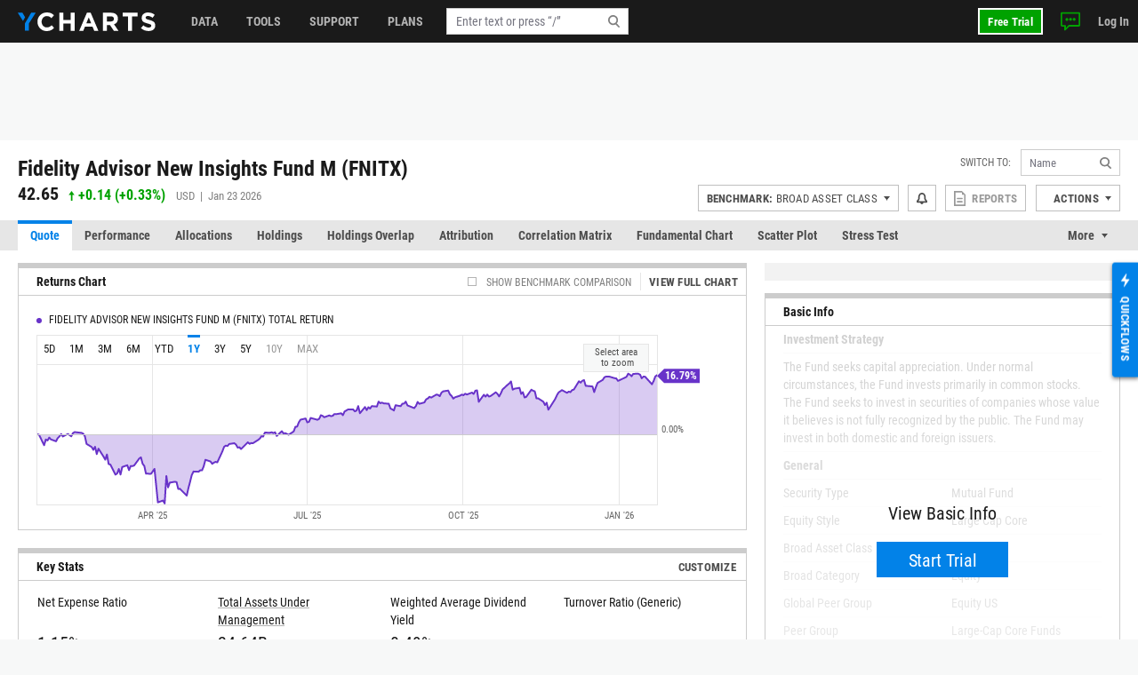

--- FILE ---
content_type: text/html; charset=utf-8
request_url: https://ycharts.com/mutual_funds/M:FNITX
body_size: 27304
content:









<!doctype html>
<html lang="en" ng-jq>
    <head>
        <title>
        
        Fidelity Advisor New Insights Fund M - Real-Time NAV &amp; Hist…
        
        </title>

        <meta name="viewport" content="width=device-width, initial-scale=1.0" />
<!-- This code allows us to correctly display the page on mobile devices -->
<script defer>
    var viewport = document.querySelector('meta[name=viewport]');
    if (viewport) {
        var minWidth = 700;
        if (screen.width < minWidth) {
            document.head.removeChild(viewport);
            var newViewport = document.createElement('meta');
            newViewport.setAttribute('name', 'viewport');
            newViewport.setAttribute('content', 'width=' + minWidth);
            document.head.appendChild(newViewport);
        }
    }
</script>


        
        <script>
    if (navigator.userAgent.indexOf('Trident') !== -1 || navigator.userAgent.indexOf('MSIE') !== -1) {
        window.onload=function() {
            var ie_banner = document.createElement('div');
            ie_banner.innerText = 'We are no longer supporting Internet Explorer. We recommend you switch to another supported browser for ' +
                'more security, speed and the best experience on this site. '
            ie_banner.setAttribute('style', 'position: fixed; top: 0; left: 0; width: 100%; min-height: 24px; padding: 12px; background-color: #ffece2; text-align: center; font-size: 16px; font-weight: 600; z-index: 9999;');
            var edge_link = document.createElement('a');
            edge_link.setAttribute('href', 'https://www.microsoft.com/en-us/edge');
            edge_link.setAttribute('target', '_blank');
            edge_link.innerText = 'Click here to download Microsoft Edge.'
            ie_banner.appendChild(edge_link);
            document.body.appendChild(ie_banner);
            document.body.style.paddingTop = '48px';
        }
    }
</script>


        
        
    <meta name="description" content="Explore real-time NAV and historical performance data for Fidelity Advisor New Insights Fund M. Compare fund returns, risk metrics, and holdings using YCh…" />

        

        


<meta charset="utf-8"/>
<meta http-equiv="Content-Type" content="text/html; charset=UTF-8"/>


<link rel="manifest" href="/media/images/icons/site.webmanifest">
<meta name="application-name" content="YCharts">
<meta name="theme-color" content="#1a1a1a">


<link rel="shortcut icon" href="https://static.ycharts.com/images/icons/favicon.637225eac278.ico">
<link rel="mask-icon" href="https://static.ycharts.com/images/icons/safari-pinned-tab.25e890b98a32.svg" color="#0282e8">
<link rel="icon" type="image/png" sizes="16x16" href="https://static.ycharts.com/images/icons/favicon-16x16.29edabc6dd08.png">
<link rel="icon" type="image/png" sizes="32x32" href="https://static.ycharts.com/images/icons/favicon-32x32.eebc3b76e0ed.png">
<link rel="icon" type="image/png" sizes="48x48" href="https://static.ycharts.com/images/icons/android-chrome-48x48.96781c3713c4.png">
<link rel="icon" type="image/png" sizes="72x72" href="https://static.ycharts.com/images/icons/android-chrome-72x72.dc3b7f75ed0e.png">
<link rel="icon" type="image/png" sizes="144x144" href="https://static.ycharts.com/images/icons/android-chrome-144x144.c8193700e6e1.png">
<link rel="icon" type="image/png" sizes="192x192" href="https://static.ycharts.com/images/icons/android-chrome-192x192.d987224b63a8.png">
<link rel="icon" type="image/png" sizes="256x256" href="https://static.ycharts.com/images/icons/android-chrome-256x256.4e5461952683.png">
<link rel="icon" type="image/png" sizes="384x384" href="https://static.ycharts.com/images/icons/android-chrome-384x384.ac6f65a9b14e.png">
<link rel="icon" type="image/png" sizes="512x512" href="https://static.ycharts.com/images/icons/android-chrome-512x512.911c0daf0026.png">


<meta name="apple-mobile-web-app-title" content="YCharts">
<meta name="apple-mobile-web-app-status-bar-style" content="default">
<link rel="apple-touch-icon" sizes="180x180" href="https://static.ycharts.com/images/icons/apple-touch-icon.c03e7247c0fe.png">
<link rel="apple-touch-icon-precomposed" sizes="180x180" href="https://static.ycharts.com/images/icons/apple-touch-icon-precomposed.0f654568c824.png">


<meta name="msapplication-TileColor" content="#2d89ef">
<meta name="msapplication-TileImage" content="https://static.ycharts.com/images/icons/mstile-144x144.856c9cc77048.png">
<meta name="msapplication-config" content="/media/images/icons/browserconfig.xml">


<meta http-equiv="X-UA-Compatible" content="IE=edge">


<meta property="og:type" content="website">
<meta property="og:title" content="Fidelity Advisor New Insights Fund M - Real-Time NAV &amp;amp; Hist…">
<meta property="og:url" content="https://ycharts.com/mutual_funds/M:FNITX">
<meta property="og:description" content="Explore real-time NAV and historical performance data for Fidelity Advisor New Insights Fund M. Compare fund returns, risk metrics, and holdings using YCh…">
<meta property="og:image" content="https://charts.ycharts.com/generate_chart?mode=image_contents&amp;aiSummaries=&amp;axisExtremes=&amp;calcs=include:true,id:price,,&amp;chartAnnotations=&amp;chartId=&amp;chartType=interactive&amp;correlations=&amp;customGrowthAmount=&amp;dataInLegend=value&amp;dateSelection=range&amp;displayDateRange=false&amp;endDate=&amp;format=indexed&amp;hideValueFlags=false&amp;legendOnChart=true&amp;lineAnnotations=&amp;maxPoints=&amp;nameInLegend=name_and_ticker&amp;note=&amp;partner=basic_2000&amp;performanceDisclosure=false&amp;quoteLegend=false&amp;quotes=&amp;recessions=false&amp;redesign=true&amp;scaleType=linear&amp;securities=include:true,id:M:FNITX,,&amp;securityGroup=&amp;securitylistName=&amp;securitylistSecurityId=&amp;sortColumn=&amp;sortDirection=&amp;source=false&amp;splitType=single&amp;startDate=&amp;title=&amp;units=false&amp;useCustomColors=false&amp;useEstimates=false&amp;zoom=10">
<meta property="og:image:alt" content="Fidelity Advisor New Insights Fund M 10-Year Performance Chart">


<meta name="twitter:card" content="summary_large_image">
<meta name="twitter:site" content="@ycharts">
<meta name="twitter:title" content="Fidelity Advisor New Insights Fund M - Real-Time NAV &amp;amp; Hist…">
<meta name="twitter:description" content="Explore real-time NAV and historical performance data for Fidelity Advisor New Insights Fund M. Compare fund returns, risk metrics, and holdings using YCh…">
<meta name="twitter:image" content="https://charts.ycharts.com/generate_chart?mode=image_contents&amp;aiSummaries=&amp;axisExtremes=&amp;calcs=include:true,id:price,,&amp;chartAnnotations=&amp;chartId=&amp;chartType=interactive&amp;correlations=&amp;customGrowthAmount=&amp;dataInLegend=value&amp;dateSelection=range&amp;displayDateRange=false&amp;endDate=&amp;format=indexed&amp;hideValueFlags=false&amp;legendOnChart=true&amp;lineAnnotations=&amp;maxPoints=&amp;nameInLegend=name_and_ticker&amp;note=&amp;partner=basic_2000&amp;performanceDisclosure=false&amp;quoteLegend=false&amp;quotes=&amp;recessions=false&amp;redesign=true&amp;scaleType=linear&amp;securities=include:true,id:M:FNITX,,&amp;securityGroup=&amp;securitylistName=&amp;securitylistSecurityId=&amp;sortColumn=&amp;sortDirection=&amp;source=false&amp;splitType=single&amp;startDate=&amp;title=&amp;units=false&amp;useCustomColors=false&amp;useEstimates=false&amp;zoom=10">
<meta name="twitter:image:alt" content="Fidelity Advisor New Insights Fund M 10-Year Performance Chart">



<link rel="canonical" href="https://ycharts.com/mutual_funds/M:FNITX">



        
        
            <link href="https://static.ycharts.com/bundles/redesign_core_css.f2bb5893edb6038d704b.css" rel="stylesheet" />
        

        <script>
            window.USER = {"authenticated": false, "daysRemainingInTrial": null, "email": null, "features": ["mutualFundDataUSA", "mutualFundDataCAN"], "firstName": null, "groups": [], "hasPublicSharingAccess": false, "hasUnconfirmedContract": false, "hasUpgraded": false, "hasUsablePassword": false, "impersonationState": {"adminImpersonating": false, "userImpersonating": false, "showImpersonationMenu": false}, "isFolderTester": false, "isStaff": false, "lastName": null, "missingFeaturePreference": "upsell", "publicShareableClientGroups": [], "shareableClientGroups": [], "unpaidTrial": false, "userId": null};
            window.payment_due = false;
        </script>
        <script async src="https://js.stripe.com/v3/"></script>

        
            
            


<!-- Start of HubSpot Embed Code -->

<script type="text/javascript" id="hs-script-loader" defer src="//js.hs-scripts.com/1645474.js"></script>

<script type="text/javascript">
    // Do not load Hubspot Chat by default
    window.hsConversationsSettings = {loadImmediately: false};
</script>
<script type="text/javascript">
(function() {
  /** 
    * This script ensures that the iframe created by the HubSpot chat widget
    * has the CSS property `color-scheme: light !important` applied to it.
    * This is necessary because the auto-generated dark mode stylesheet forces "dark"
    * as the color-scheme on all iframes, which causes the HubSpot chat widget to render
    * incorrectly (white background which blocks content). By forcing the override inline on
    * the iframe element itself as it's being created, we can ensure the chat widget
    * displays correctly (transparent background). This behavior is due entirely to the
    * way that Hubspot draws the widget and inserts into the DOM.

    * The script uses a MutationObserver to watch for new iframes being added
    * to the HubSpot chat container and applies the inline style as soon as they are 
    * detected. This inline style has higher specificity than the dark mode stylesheet,
    * ensuring it takes precedence.
    */

  const TARGET_ID = 'hubspot-messages-iframe-container';

  // Function that applies the fix to a single iframe
  function setIframeScheme(iframe) {
    if (!iframe || iframe.__schemeSet) return;
    iframe.__schemeSet = true;
    iframe.style.setProperty('color-scheme', 'light', 'important');
  }

  // Wait until the container exists in the DOM
  function waitForContainer() {
    const container = document.getElementById(TARGET_ID);
    if (container) {
      observeContainer(container);
    } else {
      // Try again on next animation frame
      requestAnimationFrame(waitForContainer);
    }
  }

  // Observe the container for any iframes being added
  function observeContainer(container) {
    // Handle existing iframes first
    container.querySelectorAll('iframe').forEach(setIframeScheme);

    const observer = new MutationObserver((mutationsList) => {
      for (const mutation of mutationsList) {
        for (const node of mutation.addedNodes) {
          if (!(node instanceof HTMLElement)) continue;

          // If the node itself is an iframe
          if (node.tagName === 'IFRAME') {
            setIframeScheme(node);
          }

          // If the node contains iframes
          const iframes = node.querySelectorAll?.('iframe');
          iframes?.forEach(setIframeScheme);
        }
      }
    });

    observer.observe(container, { childList: true, subtree: true });

  }

  // Start the watcher
  waitForContainer();
})();
</script>
<!-- End of HubSpot Embed Code -->

<!-- Start of HubSpot Chat Code -->

    <script type="text/javascript">
        

        window.openHubSpotChat = function() {
            window.HubSpotConversations.widget.load();
            window.HubSpotConversations.widget.open();
        };

        // prevent chat event from being tracked more than once
        var startChatEventTracked = false;

        function onConversationsAPIReady() {
            window.HubSpotConversations.widget.load();

            // Check to see if there is a chat in progress by inspecting if the cookie has been set.
            // If it is then open the widget the user can continue their chat.
            if (document.cookie.split(';').some(function (item) { return item.includes('yChatOpen=true')})) {
                console.log('YCharts Chat: chat in progress.')
                window.openHubSpotChat();
            }

            window.HubSpotConversations.on('conversationStarted', function () {
                console.log('YCharts Chat: starting chat')
                // When a user starts a conversation we want to set a cookie that informs us
                // on next page load to keep the chat open on load.
                // We set the max age to 30 minutes (60 * 30 = 1800) so that the chat stays open
                // for 30 minutes on page loads or until the chat ends.
                document.cookie = 'yChatOpen=true; max-age=1800; SameSite=lax; Secure; path=/';
                // This function is defined in the pendo HTML snippet: pendo_tracking.html
                if (!startChatEventTracked) window.pendoTrack("Started Chat", {});
                startChatEventTracked = true;
            });

            window.HubSpotConversations.on('conversationClosed', function () {
                console.log('YCharts Chat: ending chat')
                // When a user ends a conversation we want to remove this cookie so we don't
                // keep popping the chat open on load. We do this by setting the max-age to 0 which
                // makes it expire.
                document.cookie = 'yChatOpen=false; max-age=0; SameSite=lax; Secure; path=/';
            });
        }

        window.hsConversationsOnReady = [onConversationsAPIReady];

    </script>

<!-- End of HubSpot Chat Code -->

        

        
        
    
        
    <script src="https://static.ycharts.com/bundles/manifest.08d2ea1cf5e0cf7dafdf.js" defer></script>
<script src="https://static.ycharts.com/bundles/new_angular.04be3bcee2ae4bc4beff.js" defer></script>
<script src="https://static.ycharts.com/bundles/mutual_funds_quote_app.146ad2e62857ceb4eb1d.js" defer></script>

    


        
            <script async src="https://securepubads.g.doubleclick.net/tag/js/gpt.js"></script>
            <script>
                window.googletag = window.googletag || {cmd: []};
                googletag.cmd.push(function() {
                    var topLeaderboardMapping = googletag.sizeMapping()
                        .addSize([768, 0], [728, 90])
                        .addSize([0, 0], [320, 50])
                        .build();
                    
                    googletag.defineSlot('/1732286/Top_Leaderboard', [[728, 90], [320, 50]], 'div-gpt-ad-1754598169058-0')
                        .defineSizeMapping(topLeaderboardMapping)
                        .addService(googletag.pubads());
                    googletag.defineSlot('/1732286/top_medium_rectangle/top_medium_rectangle_desktop', [[300, 600], [300, 250]], 'div-gpt-ad-1756363322433-0').addService(googletag.pubads());
                    googletag.defineSlot('/1732286/top_medium_rectangle/top_medium_rectangle_mobile', [300, 250], 'div-gpt-ad-1589689511915-0').addService(googletag.pubads());
                    window.anchorAdSlot = document.body.clientWidth <= 700 ? googletag.defineOutOfPageSlot('/1732286/Fixed_Bottom', googletag.enums.OutOfPageFormat.BOTTOM_ANCHOR) : null;
                    if (window.anchorAdSlot) {
                        window.anchorAdSlot.addService(googletag.pubads()).setConfig({
                            targeting: {
                                test: "anchor",
                            },
                        });
                    }
                    googletag.pubads().enableSingleRequest();
                    
    
        googletag.pubads().setTargeting('site_section', ['Mutual Funds']);
    

                    googletag.enableServices();
                });
            </script>
        

        <link href="https://cdn.quilljs.com/1.3.6/quill.snow.css" rel="stylesheet" media="none" onload="if(media!=='all')media='all'">

        
        


    <script>
        window.pendoTrack = function (name, data) {
            console.log('[Pendo Track]', name, data);
        }
    </script>


        
    </head>

    <body class=" ">
        
        <div id="yc-svg-sprite-container" style="display: none;" aria-hidden="true"></div>
        <script>
            fetch('https://static.ycharts.com/images/redesign/icons.d48fd831959d.svg')
                .then(response => {
                    if (!response.ok) throw new Error('HTTP ' + response.status);
                    return response.text();
                })
                .then(svgContent => {
                    document.getElementById('yc-svg-sprite-container').innerHTML = svgContent;
                })
                .catch(err => console.error('Failed to load SVG sprite:', err));
        </script>
        
        
        
        <header id="header-placeholder" class="header">
            <div class="header-container container user-select-none">
                <div class="header-logo-wrap">
                    <a class="header-logo" href="/">
                        <img class="visible-lg-block" alt="YCharts logo" src="data:image/svg+xml,%3Csvg xmlns='http://www.w3.org/2000/svg' xmlns:xlink='http://www.w3.org/1999/xlink' x='0px' y='0px' width='155px' height='21px' viewBox='-0.195 0 155 21' enable-background='new -0.195 0 155 21' xml:space='preserve'%3E%3Cpolygon fill='%230282E8' points='14.863,0.358 7.823,12.352 7.823,20.428 12.214,20.428 12.214,12.614 19.939,0.358 '/%3E%3Cpolygon fill='%230282E8' points='8.034,5.392 5.044,0.358 -0.195,0.358 5.697,9.646 '/%3E%3Cpath fill='%23FFFFFF' d='M32.348,21c-5.975,0-10.413-4.609-10.413-10.441V10.5c0-5.77,4.354-10.5,10.588-10.5 c3.831,0,6.121,1.278,8.008,3.133l-2.845,3.279c-1.565-1.422-3.16-2.292-5.189-2.292c-3.423,0-5.888,2.843-5.888,6.323V10.5 c0,3.48,2.406,6.382,5.888,6.382c2.32,0,3.742-0.929,5.336-2.377l2.844,2.872C38.587,19.607,36.264,21,32.348,21'/%3E%3Cpolygon fill='%23FFFFFF' points='59.338,20.65 59.338,12.502 51.1,12.502 51.1,20.65 46.633,20.65 46.633,0.35 51.1,0.35 51.1,8.383 59.338,8.383 59.338,0.35 63.805,0.35 63.805,20.65 '/%3E%3Cpath fill='%23FFFFFF' d='M79.625,5.57l-2.694,6.584h5.39L79.625,5.57z M85.772,20.65l-1.854-4.553h-8.585l-1.858,4.553h-4.553 l8.699-20.446h4.119L90.44,20.65H85.772z'/%3E%3Cpath fill='%23FFFFFF' d='M107.926,7.281c0-1.914-1.333-2.901-3.511-2.901h-4.438v5.829h4.523c2.177,0,3.423-1.161,3.423-2.872 L107.926,7.281L107.926,7.281z M107.839,20.65l-4.353-6.496h-3.511v6.496H95.51V0.35h9.28c4.788,0,7.656,2.523,7.656,6.7v0.06 c0,3.276-1.771,5.335-4.352,6.294l4.96,7.25h-5.223V20.65H107.839z'/%3E%3Cpolygon fill='%23FFFFFF' points='128.369,4.467 128.369,20.65 123.903,20.65 123.903,4.467 117.723,4.467 117.723,0.35 134.548,0.35 134.548,4.467 '/%3E%3Cpath fill='%23FFFFFF' d='M146.962,20.941c-3.074,0-6.18-1.073-8.612-3.248l2.642-3.161c1.823,1.509,3.74,2.465,6.062,2.465 c1.828,0,2.932-0.726,2.932-1.915v-0.059c0-1.131-0.696-1.713-4.09-2.582c-4.091-1.043-6.729-2.173-6.729-6.207V6.179 c0-3.682,2.957-6.12,7.103-6.12c2.963,0,5.481,0.927,7.543,2.579l-2.318,3.366c-1.804-1.248-3.567-2-5.277-2 c-1.714,0-2.612,0.782-2.612,1.769v0.059c0,1.333,0.871,1.77,4.379,2.668c4.119,1.074,6.44,2.553,6.44,6.092v0.061 C154.417,18.682,151.344,20.941,146.962,20.941'/%3E%3C/svg%3E">
                        <img class="hidden-lg" alt="YCharts logo" src="data:image/svg+xml,%3Csvg width='22' height='22' viewBox='0 0 22 22' fill='none' xmlns='http://www.w3.org/2000/svg'%3E%3Cpath fill-rule='evenodd' clip-rule='evenodd' d='M15.7752 0.462769L8.39917 13.0298V21.4898H12.9982V13.3038L21.0942 0.462769H15.7752Z' fill='white'/%3E%3Cpath fill-rule='evenodd' clip-rule='evenodd' d='M0 0.462769L6.172 10.1938L8.619 5.73777L5.487 0.462769H0Z' fill='white'/%3E%3C/svg%3E">
                    </a>
                </div>
            </div>
        </header>
        <ycn-top-bar-nav headerContent="{&quot;support_content&quot;: [{&quot;tab&quot;: &quot;data&quot;, &quot;image&quot;: &quot;https://ycharts-media.s3.amazonaws.com/support/data-header-img.png?AWSAccessKeyId=ASIA3WEVRVL2QIOEBFEY&amp;Signature=SHdQbVG9PawK04KGdK9XwrAfl1w%3D&amp;x-amz-security-token=IQoJb3JpZ2luX2VjED0aCXVzLWVhc3QtMSJIMEYCIQDFOoQLFuS1MYP1p6ogbRxFzGFMrBJrRy6tDJLeIsuw0QIhAJnxf7mmLS2Pa4bYyfvUEX8%2FgNmDM04NGGR771%2B8tAczKuUDCAYQABoMODAzNDcyNTE3ODc3Igw2MInYi0e0dqs7tBgqwgN8RHCzlui1cHm3mpUjDLoIA87hzQ%2BEf%2BON5ZbOo4X0nNT2%2BFMyraL4j10vZifUfd2%2FuQeGxGlOV5q8VPdRmEYaun58AXGfuNbqEGEJZjgGiFh%2FFr1fG1mB7Wns5iBwRxp1W8uBoK13ZoHyWGwtRt%2F8v%2BLgEIvpRH9fv2Nw2qeJWmJ3%2Fs1xusZdyVLqKz1mXQt7pdUVS1rIHnrpyZXWpqf8BjKC0mZBcEd2%2FUT7yQs%2FC0fzqjwTg2ikGbrEFpKb0FjiuGv4ycwW0Vr49RH2wTSpuEjLzLcEOMObUkDE7vRydePIgoqby0DZzU1UNnbEmsOH5T0ybdcwWIOdIQwuIhcGL%2FZ0kGzPdE5Qn7LuEF0Gd46dIV1MH7v4MptGu2i9D%2Fa%2BL6w%2FZzRuNknTkygQzalS7xg61IFXWhkkWt0MrpJuuo7m2Wfo9pyYlVI75wuFmy53J25%2BWF0hZmYeWCxmb%2Fl2ZmE7Xrzkp0MVoktXTnk5nxcHkEwzxvU2looLfL1lBmdn6vH1JqtvbEelQH3%2Flb00A7uIgiiQKyyePbDJaMVb9fP1uhPB1GFVj1X6GGpf40gZFI9swfqkv59ezxIiQtyCqT0w%2B6TRywY6pAFHtumIFZa2zdupe20wMSPJTTbJt%2Fcfjxj649K6CQ7vl%2FfwEusGUUjV4mw5vDp0QjXETi6HJ%2FmHsz4F1MIT7CDpWmzlkLQ0ZEmay24zDAsdUTPiRZ%2BRF%2FjOcI%2FYsj%2BqtsHBO6tBGv5qq3ErHKxAJLqJqPMwKcUGjL%2FwuXhPoxSkIbed7GvDXzpOD3NIDaKxNgGtGo4GbPjQfM7lCCg4IAehw4WatA%3D%3D&amp;Expires=1769235499&quot;, &quot;links&quot;: [{&quot;href&quot;: &quot;https://ycharts.com/insights-and-visuals#Economic_Summary_Deck&quot;, &quot;title&quot;: &quot;Economic Summary Deck&quot;}, {&quot;href&quot;: &quot;https://go.ycharts.com/ycharts-research-2025-state-of-manufacturing?_gl=1*bct3hh*_gcl_au*MTA1MzE1NTIzMS4xNzUzNDU2ODM3LjE4MTExNDYzOTcuMTc1NDM5OTAwNi4xNzU0Mzk5MDA2&quot;, &quot;title&quot;: &quot;State of Manufacturing&quot;}, {&quot;href&quot;: &quot;https://go.ycharts.com/tariffs&quot;, &quot;title&quot;: &quot;Tariff Deck&quot;}]}, {&quot;tab&quot;: &quot;support&quot;, &quot;image&quot;: &quot;https://ycharts-media.s3.amazonaws.com/support/fund-flow-AUM-social-1-768x402.png?AWSAccessKeyId=ASIA3WEVRVL2QIOEBFEY&amp;Signature=vhAFC1mxsBVk%2BxZ%2BZ5%2FE65Ew1j8%3D&amp;x-amz-security-token=IQoJb3JpZ2luX2VjED0aCXVzLWVhc3QtMSJIMEYCIQDFOoQLFuS1MYP1p6ogbRxFzGFMrBJrRy6tDJLeIsuw0QIhAJnxf7mmLS2Pa4bYyfvUEX8%2FgNmDM04NGGR771%2B8tAczKuUDCAYQABoMODAzNDcyNTE3ODc3Igw2MInYi0e0dqs7tBgqwgN8RHCzlui1cHm3mpUjDLoIA87hzQ%2BEf%2BON5ZbOo4X0nNT2%2BFMyraL4j10vZifUfd2%2FuQeGxGlOV5q8VPdRmEYaun58AXGfuNbqEGEJZjgGiFh%2FFr1fG1mB7Wns5iBwRxp1W8uBoK13ZoHyWGwtRt%2F8v%2BLgEIvpRH9fv2Nw2qeJWmJ3%2Fs1xusZdyVLqKz1mXQt7pdUVS1rIHnrpyZXWpqf8BjKC0mZBcEd2%2FUT7yQs%2FC0fzqjwTg2ikGbrEFpKb0FjiuGv4ycwW0Vr49RH2wTSpuEjLzLcEOMObUkDE7vRydePIgoqby0DZzU1UNnbEmsOH5T0ybdcwWIOdIQwuIhcGL%2FZ0kGzPdE5Qn7LuEF0Gd46dIV1MH7v4MptGu2i9D%2Fa%2BL6w%2FZzRuNknTkygQzalS7xg61IFXWhkkWt0MrpJuuo7m2Wfo9pyYlVI75wuFmy53J25%2BWF0hZmYeWCxmb%2Fl2ZmE7Xrzkp0MVoktXTnk5nxcHkEwzxvU2looLfL1lBmdn6vH1JqtvbEelQH3%2Flb00A7uIgiiQKyyePbDJaMVb9fP1uhPB1GFVj1X6GGpf40gZFI9swfqkv59ezxIiQtyCqT0w%2B6TRywY6pAFHtumIFZa2zdupe20wMSPJTTbJt%2Fcfjxj649K6CQ7vl%2FfwEusGUUjV4mw5vDp0QjXETi6HJ%2FmHsz4F1MIT7CDpWmzlkLQ0ZEmay24zDAsdUTPiRZ%2BRF%2FjOcI%2FYsj%2BqtsHBO6tBGv5qq3ErHKxAJLqJqPMwKcUGjL%2FwuXhPoxSkIbed7GvDXzpOD3NIDaKxNgGtGo4GbPjQfM7lCCg4IAehw4WatA%3D%3D&amp;Expires=1769235499&quot;, &quot;links&quot;: [{&quot;href&quot;: &quot;https://ycharts.com/insights-and-visuals&quot;, &quot;title&quot;: &quot;Fund Flow Reports&quot;}, {&quot;href&quot;: &quot;https://go.ycharts.com/comparing-portfolio-rebalancing-strategies?utm_source=mktg-site&amp;utm_campaign=resources&amp;_gl=1*1t8a0jm*_gcl_au*NTM5Nzg5ODAzLjE3NDEwMTE1Njk.&quot;, &quot;title&quot;: &quot;Portfolio Rebalancing Guide&quot;}, {&quot;href&quot;: &quot;https://go.ycharts.com/ycharts-university&quot;, &quot;title&quot;: &quot;YCharts University Training&quot;}]}, {&quot;tab&quot;: &quot;tools&quot;, &quot;image&quot;: &quot;https://ycharts-media.s3.amazonaws.com/support/supporttools-header-img.png?AWSAccessKeyId=ASIA3WEVRVL2QIOEBFEY&amp;Signature=3IZvkb9LTOiptipeE%2FDXfD0%2F6f8%3D&amp;x-amz-security-token=IQoJb3JpZ2luX2VjED0aCXVzLWVhc3QtMSJIMEYCIQDFOoQLFuS1MYP1p6ogbRxFzGFMrBJrRy6tDJLeIsuw0QIhAJnxf7mmLS2Pa4bYyfvUEX8%2FgNmDM04NGGR771%2B8tAczKuUDCAYQABoMODAzNDcyNTE3ODc3Igw2MInYi0e0dqs7tBgqwgN8RHCzlui1cHm3mpUjDLoIA87hzQ%2BEf%2BON5ZbOo4X0nNT2%2BFMyraL4j10vZifUfd2%2FuQeGxGlOV5q8VPdRmEYaun58AXGfuNbqEGEJZjgGiFh%2FFr1fG1mB7Wns5iBwRxp1W8uBoK13ZoHyWGwtRt%2F8v%2BLgEIvpRH9fv2Nw2qeJWmJ3%2Fs1xusZdyVLqKz1mXQt7pdUVS1rIHnrpyZXWpqf8BjKC0mZBcEd2%2FUT7yQs%2FC0fzqjwTg2ikGbrEFpKb0FjiuGv4ycwW0Vr49RH2wTSpuEjLzLcEOMObUkDE7vRydePIgoqby0DZzU1UNnbEmsOH5T0ybdcwWIOdIQwuIhcGL%2FZ0kGzPdE5Qn7LuEF0Gd46dIV1MH7v4MptGu2i9D%2Fa%2BL6w%2FZzRuNknTkygQzalS7xg61IFXWhkkWt0MrpJuuo7m2Wfo9pyYlVI75wuFmy53J25%2BWF0hZmYeWCxmb%2Fl2ZmE7Xrzkp0MVoktXTnk5nxcHkEwzxvU2looLfL1lBmdn6vH1JqtvbEelQH3%2Flb00A7uIgiiQKyyePbDJaMVb9fP1uhPB1GFVj1X6GGpf40gZFI9swfqkv59ezxIiQtyCqT0w%2B6TRywY6pAFHtumIFZa2zdupe20wMSPJTTbJt%2Fcfjxj649K6CQ7vl%2FfwEusGUUjV4mw5vDp0QjXETi6HJ%2FmHsz4F1MIT7CDpWmzlkLQ0ZEmay24zDAsdUTPiRZ%2BRF%2FjOcI%2FYsj%2BqtsHBO6tBGv5qq3ErHKxAJLqJqPMwKcUGjL%2FwuXhPoxSkIbed7GvDXzpOD3NIDaKxNgGtGo4GbPjQfM7lCCg4IAehw4WatA%3D%3D&amp;Expires=1769235499&quot;, &quot;links&quot;: [{&quot;href&quot;: &quot;https://go.ycharts.com/ycharts-research-fed-rate-cut-deck&quot;, &quot;title&quot;: &quot;Fed Rate Cut Deck&quot;}, {&quot;href&quot;: &quot;https://get.ycharts.com/resources/blog/unlock-insights-faster-with-ai-chat/&quot;, &quot;title&quot;: &quot;AI Chat&quot;}, {&quot;href&quot;: &quot;https://get.ycharts.com/resources/blog/breaking-open-the-black-box-introducing-transparent-customizable-risk-profiles/&quot;, &quot;title&quot;: &quot;Risk Profiles&quot;}]}], &quot;user_last_saved_items&quot;: [], &quot;last_visited_securities&quot;: []}"></ycn-top-bar-nav>
        

        
    <main class="page-content">
        <div class="page">
            
    <div class="page-header-ad" style="text-align: center;">
        <!-- /1732286/Top_Leaderboard -->
        <div id='div-gpt-ad-1754598169058-0' style='min-width: 320px; min-height: 50px;'>
            <script>
            googletag.cmd.push(function() { googletag.display('div-gpt-ad-1754598169058-0'); });
            </script>
        </div>
    </div>



            



 
<div class="container">
    <div class="page-header page-header-complex row">
        <div class="col">
            <div class="index-name">
                
                    <h1 class="index-name-text">
                        Fidelity Advisor New Insights Fund M (FNITX)
                    </h1>
                
                 
            </div>
            
                <div class="row">
                    <div class="index-rank col-auto">
                        <span class="index-rank-value">42.65</span>
                        <span class="index-change index-change-up">
                            
                                
                                    

<svg xmlns="http://www.w3.org/2000/svg" class="icon-gain">
    <use href="#icon-gain"></use>
</svg>

                                
                                
                                    <span class="valPos">+0.14</span>
                                    (<span class="valPos">+0.33%</span>)
                                
                            
                        </span>
                        <span class="index-info">
                            USD &nbsp;|&nbsp; 
                            
                             Jan 23 2026 
                        </span>
                    </div>
                     
                </div>
            
        </div>

        
<ycn-security-header-control
        security="{&quot;detailed_security_type&quot;: &quot;mutual_fund&quot;, &quot;display_security_id&quot;: &quot;FNITX&quot;, &quot;id&quot;: 1301, &quot;security_id&quot;: &quot;M:FNITX&quot;, &quot;security_name&quot;: &quot;Fidelity Advisor New Insights Fund M&quot;, &quot;security_type&quot;: &quot;mutual_fund&quot;, &quot;securitylist_security_id&quot;: &quot;M1301&quot;, &quot;sharing&quot;: null, &quot;watchlist_type&quot;: &quot;multi&quot;, &quot;ycharts_url&quot;: &quot;/mutual_funds/M:FNITX&quot;}"
        securityUrlIdentifier="M:FNITX"
        showAlertsButton="true"
        showCustomPDFReports="true"
        showShareButton="false"
        showSsoIntegrations="true"
        showActionsDropdown="true">
</ycn-security-header-control>


    </div>
</div>


            
                <div class="page-tabs tabs tabs-long">
    <div class="container">
        <ul class="nav nav-tabs user-select-none">
            
                <li class="nav-item">
                    <a class="nav-link active" href="/mutual_funds/M:FNITX">Quote</a>
                </li>
            
                <li class="nav-item">
                    <a class="nav-link " href="/mutual_funds/M:FNITX/performance">Performance</a>
                </li>
            
                <li class="nav-item">
                    <a class="nav-link " href="/mutual_funds/M:FNITX/allocations">Allocations</a>
                </li>
            
                <li class="nav-item">
                    <a class="nav-link " href="/mutual_funds/M:FNITX/holdings/overview">Holdings</a>
                </li>
            
                <li class="nav-item">
                    <a class="nav-link " href="/mutual_funds/M:FNITX/holdings_overlap">Holdings Overlap</a>
                </li>
            
                <li class="nav-item">
                    <a class="nav-link " href="/mutual_funds/M:FNITX/attribution/absolute">Attribution</a>
                </li>
            
                <li class="nav-item">
                    <a class="nav-link " href="/mutual_funds/M:FNITX/correlation_matrix">Correlation Matrix</a>
                </li>
            
                <li class="nav-item">
                    <a class="nav-link " href="/mutual_funds/M:FNITX/chart/">Fundamental Chart</a>
                </li>
            
                <li class="nav-item">
                    <a class="nav-link " href="/mutual_funds/M:FNITX/scatter_plot/">Scatter Plot</a>
                </li>
            
                <li class="nav-item">
                    <a class="nav-link " href="/mutual_funds/M:FNITX/stress_test">Stress Test</a>
                </li>
            
                <li class="nav-item">
                    <a class="nav-link " href="/mutual_funds/M:FNITX/esg">ESG</a>
                </li>
            
                <li class="nav-item">
                    <a class="nav-link " href="/mutual_funds/M:FNITX/net_asset_value">Data</a>
                </li>
            
        </ul>
        <div class="dropdown nav-item-more user-select-none">
            <span id="dropdown-toggle" class="nav-link dropdown-toggle" href onclick="dropdownHandler()">More</span>
            <div id="more-dropdown" class="dropdown-menu dropdown-menu-right"></div>
        </div>
    </div>
</div>

<!--
We do this in vanilla javascript for performance and SEO reasons. Is very simple and using Angular or any framework is overkill and could effect the SEO performance of this page
-->
<script>
    function dropdownHandler() {
        let moreButton = document.querySelector('.nav-item-more');
        moreButton.classList.toggle('active');
        let dropdownToggle = document.querySelector('#dropdown-toggle');
        dropdownToggle.classList.toggle('active');
        let moreDropdown = document.querySelector('#more-dropdown');
        moreDropdown.classList.toggle('show');
    }

    // Long tabs management
    function tabsMoreFit(tabs) {
        let itemsWidth = 0;
        tabs.querySelectorAll('.nav-item').forEach((item) => {
            itemsWidth += item.offsetWidth;
        });
        if (tabs.offsetWidth >= itemsWidth) {
            return true;
        }
        return false;
    }

    function tabsMore() {
        const tabsWrap = document.querySelectorAll('.tabs-long');
        tabsWrap.forEach((wrap) => {
            const tabs = wrap.querySelector('.nav-tabs');
            const moreWrap = wrap.querySelector('.nav-item-more');
            const moreMenu = moreWrap.querySelector('.dropdown-menu');

            if (!tabsMoreFit(tabs)) {
                moreWrap.style.display = 'block';
                moreMenu.prepend(tabs.querySelector('.nav-item:last-child'));
                tabsMore();
            } else if (moreWrap.style.display === 'block') {
                if (moreWrap.querySelector('.nav-item:only-child')) {
                    moreWrap.style.display = 'none';
                }

                tabs.append(moreWrap.querySelector('.nav-item:first-child'));
                if (!tabsMoreFit(tabs)) {
                    moreWrap.style.display = 'block';
                    moreMenu.prepend(tabs.querySelector('.nav-item:last-child'));
                }
            }
        });
    }

    if (document.querySelectorAll('.tabs-long')) {
        tabsMore();

        window.addEventListener('resize', () => {
            tabsMore();
        });
    }
</script>

            

            
                
                    <div class="container">
                        <div class="page-tabs tab-content">
                            <div class="tab-pane active">
                                
                                    
                                        
                                    
                                    
    
    
    <div class="page-body">
        <div class="row">
            <div class="col-md-8">
                



    <ycn-single-series-fund-chart
        additionalDataQueryParams='{"le_o": "quote_page_fund_data"}'
        benchmarkId="^SPXTR"
        chartTabUrl='/mutual_funds/M:FNITX/chart/'
        chartTitle='Returns Chart'
        formatOptions='[{&quot;value&quot;: &quot;indexed&quot;, &quot;calcs&quot;: [&quot;total_return_forward_adjusted_price&quot;], &quot;label&quot;: &quot;Returns&quot;}]'
        omittedZoomOptions='[&quot;1d&quot;]'
        benchmarkDisabled='null'
        securityId='M:FNITX'
        showExportOptions='false'
        showLegend='true'
        userPreferenceKeys='{&quot;zoom&quot;: &quot;mutual_fund_quote_chart_zoom&quot;, &quot;include_benchmark&quot;: &quot;mutual_fund_quote_chart_include_benchmark&quot;}'>
         <!-- Placeholder element until Angular loads -->
        <div class="panel panel-data">
            <div class="panel-header">
                <h3 class="panel-title">Returns Chart</h3>
            </div>
            <div class="panel-content">
                <div class="chart-cover">
                    <div class="chart-interactive">
                        <div class="chart-item">
                            <div class="chart-options">
                                <div class="chart-legend legend-off-chart">
                                    <div class="chart-legend-item">
                                        <span class="chart-legend-item-title"></span>
                                    </div>
                                </div>
                            </div>
                            <div class="chart-wrap">
                                <div class="chart-canvas"></div>
                            </div>
                        </div>
                    </div>
                </div>
            </div>
        </div>
    </ycn-single-series-fund-chart>


                



<div class="panel panel-data">
    <div class="panel-header">
        <h3 class="panel-title">
            Key Stats
            
        </h3>
        <div class="panel-actions">
            <div class="panel-action">
                <ycn-key-stats-modal
                    defaultOnly='True'
                    defaultKeyStats='[{&quot;calc_name&quot;: &quot;expense_ratio_generic&quot;, &quot;label&quot;: &quot;Net Expense Ratio&quot;}, {&quot;calc_name&quot;: &quot;total_assets_under_management&quot;, &quot;label&quot;: &quot;Total Assets Under Management&quot;}, {&quot;calc_name&quot;: &quot;dividend_yield_weighted_average_generic&quot;, &quot;label&quot;: &quot;Weighted Average Dividend Yield&quot;}, {&quot;calc_name&quot;: &quot;turnover_ratio_generic&quot;, &quot;label&quot;: &quot;Turnover Ratio (Generic)&quot;}, {&quot;calc_name&quot;: &quot;1_year_fund_level_flows&quot;, &quot;label&quot;: &quot;1 Year Fund Level Flows&quot;}, {&quot;calc_name&quot;: &quot;one_year_total_return&quot;, &quot;label&quot;: &quot;1 Year Total Returns (Daily)&quot;}, {&quot;calc_name&quot;: &quot;annualized_daily_all_time_total_return&quot;, &quot;label&quot;: &quot;Annualized Total Returns Since Inception (Daily)&quot;}, {&quot;calc_name&quot;: &quot;max_drawdown_all&quot;, &quot;label&quot;: &quot;Max Drawdown (Since Inception)&quot;}]'
                    keyStats='[{&quot;calc_name&quot;: &quot;expense_ratio_generic&quot;, &quot;data_type&quot;: &quot;percent&quot;, &quot;data_url&quot;: null, &quot;feature_needed&quot;: &quot;&quot;, &quot;label&quot;: &quot;Net Expense Ratio&quot;, &quot;value&quot;: 1.150000}, {&quot;calc_name&quot;: &quot;total_assets_under_management&quot;, &quot;data_type&quot;: &quot;figure_money&quot;, &quot;data_url&quot;: &quot;/mutual_funds/M:FNITX/total_assets_under_management&quot;, &quot;feature_needed&quot;: &quot;&quot;, &quot;label&quot;: &quot;Total Assets Under Management&quot;, &quot;value&quot;: 24642516342.000000}, {&quot;calc_name&quot;: &quot;dividend_yield_weighted_average_generic&quot;, &quot;data_type&quot;: &quot;percent&quot;, &quot;data_url&quot;: null, &quot;feature_needed&quot;: &quot;&quot;, &quot;label&quot;: &quot;Weighted Average Dividend Yield&quot;, &quot;value&quot;: 0.494131}, {&quot;calc_name&quot;: &quot;turnover_ratio_generic&quot;, &quot;data_type&quot;: &quot;percent&quot;, &quot;data_url&quot;: null, &quot;feature_needed&quot;: &quot;&quot;, &quot;label&quot;: &quot;Turnover Ratio (Generic)&quot;, &quot;value&quot;: null}, {&quot;calc_name&quot;: &quot;1_year_fund_level_flows&quot;, &quot;data_type&quot;: &quot;figure_money&quot;, &quot;data_url&quot;: null, &quot;feature_needed&quot;: &quot;&quot;, &quot;label&quot;: &quot;1 Year Fund Level Flows&quot;, &quot;value&quot;: -1952194392.000000}, {&quot;calc_name&quot;: &quot;one_year_total_return&quot;, &quot;data_type&quot;: &quot;percent&quot;, &quot;data_url&quot;: &quot;/mutual_funds/M:FNITX/one_year_total_return&quot;, &quot;feature_needed&quot;: &quot;&quot;, &quot;label&quot;: &quot;1 Year Total Returns (Daily)&quot;, &quot;value&quot;: 16.7869}, {&quot;calc_name&quot;: &quot;annualized_daily_all_time_total_return&quot;, &quot;data_type&quot;: &quot;percent&quot;, &quot;data_url&quot;: &quot;/mutual_funds/M:FNITX/annualized_daily_all_time_total_return&quot;, &quot;feature_needed&quot;: &quot;metric&quot;, &quot;label&quot;: &quot;Annualized Total Returns Since Inception (Daily)&quot;, &quot;value&quot;: null}, {&quot;calc_name&quot;: &quot;max_drawdown_all&quot;, &quot;data_type&quot;: &quot;percent&quot;, &quot;data_url&quot;: &quot;/mutual_funds/M:FNITX/max_drawdown_all&quot;, &quot;feature_needed&quot;: &quot;metric&quot;, &quot;label&quot;: &quot;Max Drawdown (Since Inception)&quot;, &quot;value&quot;: null}]'
                    keyStatsPreferenceField='mutual_fund_key_stats_generic'
                    metricMenuType='mutual_fund'
                    showModalEventName="showKeyStatsModal">
                </ycn-key-stats-modal>
            </div>
        </div>
    </div>
    <div class="panel-content">
        <table class="key-stats-table">
            <tbody>
                    <tr>
                        
                            <th>
                                
                                    Net Expense Ratio
                                
                            </th>
                        
                            <th>
                                
                                    <a href="/mutual_funds/M:FNITX/total_assets_under_management">Total Assets Under Management</a>
                                
                            </th>
                        
                            <th>
                                
                                    Weighted Average Dividend Yield
                                
                            </th>
                        
                            <th>
                                
                                    Turnover Ratio (Generic)
                                
                            </th>
                        
                    </tr>
                    <tr>
                        
                            <td>
                                <span class="key-stat-title">
                                    
                                        
                                            1.15%
                                        
                                    
                                </span>
                            </td>
                        
                            <td>
                                <span class="key-stat-title">
                                    
                                        
                                            24.64B
                                        
                                    
                                </span>
                            </td>
                        
                            <td>
                                <span class="key-stat-title">
                                    
                                        
                                            0.49%
                                        
                                    
                                </span>
                            </td>
                        
                            <td>
                                <span class="key-stat-title">
                                    
                                        --
                                    
                                </span>
                            </td>
                        
                    </tr>
            </tbody>
            <tbody>
                    <tr>
                        
                            <th>
                                
                                    1 Year Fund Level Flows
                                
                            </th>
                        
                            <th>
                                
                                    <a href="/mutual_funds/M:FNITX/one_year_total_return">1 Year Total Returns (Daily)</a>
                                
                            </th>
                        
                            <th>
                                
                                    <a href="/mutual_funds/M:FNITX/annualized_daily_all_time_total_return">Annualized Total Returns Since Inception (Daily)</a>
                                
                            </th>
                        
                            <th>
                                
                                    <a href="/mutual_funds/M:FNITX/max_drawdown_all">Max Drawdown (Since Inception)</a>
                                
                            </th>
                        
                    </tr>
                    <tr>
                        
                            <td>
                                <span class="key-stat-title">
                                    
                                        -1.952B
                                    
                                </span>
                            </td>
                        
                            <td>
                                <span class="key-stat-title">
                                    
                                        16.79%
                                    
                                </span>
                            </td>
                        
                            <td>
                                <span class="key-stat-title">
                                    <a href="/start_trial/metric" class="pro">Upgrade</a>

                                </span>
                            </td>
                        
                            <td>
                                <span class="key-stat-title">
                                    <a href="/start_trial/metric" class="pro">Upgrade</a>

                                </span>
                            </td>
                        
                    </tr>
            </tbody>
        </table>
    </div>
</div>

                <div class="hidden-md"> 
                    
    <div class="panel-ad">
        <!-- /1732286/top_medium_rectangle/top_medium_rectangle_mobile -->
        <div id='div-gpt-ad-1589689511915-0' style='width: 300px; height: 250px;'>
            <script>
                googletag.cmd.push(function() { googletag.display('div-gpt-ad-1589689511915-0'); });
            </script>
        </div>
    </div>


                    
                        




<div class="panel panel-data">
    <div class="panel-header">
        <h3 class="panel-title">Basic Info</h3>
    </div>
    <div class="panel-content">
        <table class="table">
            <tbody>
                <tr>
                    <td colspan="2"><strong>Investment Strategy</strong></td>
                </tr>
                <tr>
                    
                        <td colspan="2">The Fund seeks capital appreciation.  Under normal circumstances, the Fund invests primarily in common stocks.  The Fund seeks to invest in securities of companies whose value it believes is not fully recognized by the public.  The Fund may invest in both domestic and foreign issuers.</td>
                    
                </tr>
            </tbody>
        </table>
        <div class="row">
            <div class="col-6 col-md-12">
                <table class="table">
                    <tbody>
                        <tr>
                          <td colspan="2"><strong>General</strong></td>
                        </tr>
                        <tr>
                            <td class="col-6">Security Type</td>
                            <td class="col-6">Mutual Fund</td>
                        </tr>
                        
                        
                            <tr>
                                <td class="col-6">Equity Style</td>
                                <td class="col-6">Large Cap Core</td>
                            </tr>
                        
                        
                        <tr>
                            <td>Broad Asset Class</td>
                            <td>US Equity</td>
                        </tr>
                        
                        <tr>
                            <td>Broad Category</td>
                            <td>Equity</td>
                        </tr>
                        
                        
                            <tr>
                                <td>Global Peer Group</td>
                                <td>Equity US</td>
                            </tr>
                        
                        <tr>
                            
                                <td>Peer Group</td>
                                <td>Large-Cap Core Funds</td>
                             
                        </tr>
                        
                        <tr>
                            
                                <td>Global Macro</td>
                                <td>Equity North America</td>
                                                        
                        </tr>
                        
                            <tr>
                                <td>US Macro</td>
                                <td>Large-Cap Funds</td>
                            </tr>
                        
                        <tr>
                            <td>YCharts Categorization</td>
                            <td>--</td>
                        </tr>
                        <tr>
                            <td>YCharts Benchmark</td>
                            <td>--</td>
                        </tr>
                        
                            <tr>
                                <td>Prospectus Objective</td>
                                <td>Growth &amp; Income Funds</td>
                            </tr>
                        
                        <tr>
                            <td>Fund Owner Firm Name</td>
                            
                            <td>Fidelity Investments</td>
                            
                        </tr>
                    </tbody>
                </table>
            </div>
            <div class="col-6 col-md-12">
                <table class="table">
                    <tbody>
                    
                    <tr>
                      <td colspan="2"><strong>Broad Asset Class Benchmark Index</strong></td>
                    </tr>
                    <tr>
                        <td><a href="/indices/^SPXTR" target="_blank">^SPXTR</a></td>
                        
                            <td class="col-6">100.0%</td>
                        
                    </tr>
                    
                    </tbody>
                </table><br>
            </div>
        </div>
        
<div class="locked"></div>
<div class="panel-locked-message">
    <div class="panel-locked-message-wrap">
        <div class="mb-row">View Basic Info</div>
        <a class="btn btn-primary btn-support" href="/start_trial">Start Trial</a>
    </div>
</div>


    </div>
</div>

                    
                </div>
                
                    




<div class="panel panel-data">
    <div class="panel-header">
        <h3 class="panel-title">Net Fund Flows Versus Peer Group</h3>
    </div>
    <div class="panel-content">
        
            
                <div class="chart-vertical-bars empty">
                    <div class="chart-options"></div>
                    <div class="chart-wrap">
                        <div class="panel-ad-cta">
                            View Net Fund Flows.
                            <a href="/start_trial/metric">Upgrade now.</a>
                        </div>
                        <div class="chart-canvas" style="background-size: 100% 16.66%;">
                            <div class="chart-axis-x justify-content-around">
                                <div class="chart-axis-x-item">1M</div>
                                <div class="chart-axis-x-item">3M</div>
                                <div class="chart-axis-x-item">6M</div>
                                <div class="chart-axis-x-item">YTD</div>
                                <div class="chart-axis-x-item">1Y</div>
                                <div class="chart-axis-x-item">3Y</div>
                                <div class="chart-axis-x-item">5Y</div>
                                <div class="chart-axis-x-item">10Y</div>
                            </div>
                            <div class="chart-column"></div>
                            <div class="chart-column"></div>
                            <div class="chart-column"></div>
                            <div class="chart-column"></div>
                            <div class="chart-column"></div>
                            <div class="chart-column"></div>
                            <div class="chart-column"></div>
                            <div class="chart-column"></div>
                        </div>
                        <div class="chart-axis-y text-left">
                            <div class="chart-axis-y-item">&nbsp;</div>
                            <div class="chart-axis-y-item">80.00B</div>
                            <div class="chart-axis-y-item">60.00B</div>
                            <div class="chart-axis-y-item">40.00B</div>
                            <div class="chart-axis-y-item">20.00B</div>
                            <div class="chart-axis-y-item">0</div>
                            <div class="chart-axis-y-item">-20.00B</div>
                        </div>
                    </div>
                </div>
            
        
        <div class="flows">
            <div class="flow">
                <div class="flow-header">
                    <div class="flow-title">1 Month</div>
                    <div class="flow-descr">% Rank:
                        
                            
                                89
                            
                        
                    </div>
                </div>
                <div class="flow-body">
                    <div class="flow-range">
                        
                            <div></div>
                        
                        <div class="flow-axis">
                            <div class="flow-axis-item">
                                
                                    
                                        -2.617B
                                    
                                
                                <small>Peer Group Low</small>
                            </div>
                            <div class="flow-axis-item">
                                
                                    
                                        2.637B
                                    
                                
                                <small>Peer Group High</small>
                            </div>
                        </div>
                    </div>
                </div>
            </div>
            <div class="flow">
                <div class="flow-header">
                    <div class="flow-title">1 Year</div>
                    <div class="flow-descr">% Rank:
                        
                            
                                92
                            
                        
                    </div>
                </div>
                <div class="flow-body">
                    <div class="flow-range">
                        
                            
                                <div class="flow-label bg-1 text-1" style="left: 8.08%;">
                                    <span>-1.952B</span>
                                </div>
                            
                        
                        <div class="flow-axis">
                            <div class="flow-axis-item">
                                
                                    
                                        -17.81B
                                    
                                
                                <small>Peer Group Low</small>
                            </div>
                            <div class="flow-axis-item">
                                
                                    
                                        13.41B
                                    
                                
                                <small>Peer Group High</small>
                            </div>
                        </div>
                    </div>
                </div>
            </div>
            <div class="flow">
                <div class="flow-header">
                    <div class="flow-title">3 Months</div>
                    <div class="flow-descr">% Rank:
                        
                            
                                90
                            
                        
                    </div>
                </div>
                <div class="flow-body">
                    <div class="flow-range">
                        
                            <div></div>
                        
                        <div class="flow-axis">
                            <div class="flow-axis-item">
                                
                                    
                                        -7.276B
                                    
                                
                                <small>Peer Group Low</small>
                            </div>
                            <div class="flow-axis-item">
                                
                                    
                                        3.420B
                                    
                                
                                <small>Peer Group High</small>
                            </div>
                        </div>
                    </div>
                </div>
            </div>
            <div class="flow">
                <div class="flow-header">
                    <div class="flow-title">3 Years</div>
                    <div class="flow-descr">% Rank:
                        
                            
                                94
                            
                        
                    </div>
                </div>
                <div class="flow-body">
                    <div class="flow-range">
                        
                            <div></div>
                        
                        <div class="flow-axis">
                            <div class="flow-axis-item">
                                
                                    
                                        -30.56B
                                    
                                
                                <small>Peer Group Low</small>
                            </div>
                            <div class="flow-axis-item">
                                
                                    
                                        25.06B
                                    
                                
                                <small>Peer Group High</small>
                            </div>
                        </div>
                    </div>
                </div>
            </div>
            <div class="flow">
                <div class="flow-header">
                    <div class="flow-title">6 Months</div>
                    <div class="flow-descr">% Rank:
                        
                            
                                90
                            
                        
                    </div>
                </div>
                <div class="flow-body">
                    <div class="flow-range">
                        
                            <div></div>
                        
                        <div class="flow-axis">
                            <div class="flow-axis-item">
                                
                                    
                                        -13.34B
                                    
                                
                                <small>Peer Group Low</small>
                            </div>
                            <div class="flow-axis-item">
                                
                                    
                                        9.156B
                                    
                                
                                <small>Peer Group High</small>
                            </div>
                        </div>
                    </div>
                </div>
            </div>
            <div class="flow">
                <div class="flow-header">
                    <div class="flow-title">5 Years</div>
                    <div class="flow-descr">% Rank:
                        
                            
                                95
                            
                        
                    </div>
                </div>
                <div class="flow-body">
                    <div class="flow-range">
                        
                            <div></div>
                        
                        <div class="flow-axis">
                            <div class="flow-axis-item">
                                
                                    
                                        -56.10B
                                    
                                
                                <small>Peer Group Low</small>
                            </div>
                            <div class="flow-axis-item">
                                
                                    
                                        25.01B
                                    
                                
                                <small>Peer Group High</small>
                            </div>
                        </div>
                    </div>
                </div>
            </div>
            <div class="flow">
                <div class="flow-header">
                    <div class="flow-title">YTD</div>
                    <div class="flow-descr">% Rank:
                        
                            --
                        
                    </div>
                </div>
                <div class="flow-body">
                    <div class="flow-range">
                        
                            <div></div>
                        
                        <div class="flow-axis">
                            <div class="flow-axis-item">
                                
                                    
                                        3.216M
                                    
                                
                                <small>Peer Group Low</small>
                            </div>
                            <div class="flow-axis-item">
                                
                                    
                                        28.00M
                                    
                                
                                <small>Peer Group High</small>
                            </div>
                        </div>
                    </div>
                </div>
            </div>
            <div class="flow">
                <div class="flow-header">
                    <div class="flow-title">10 Years</div>
                    <div class="flow-descr">% Rank:
                        
                            
                                96
                            
                        
                    </div>
                </div>
                <div class="flow-body">
                    <div class="flow-range">
                        
                            <div></div>
                        
                        <div class="flow-axis">
                            <div class="flow-axis-item">
                                
                                    
                                        -127.44B
                                    
                                
                                <small>Peer Group Low</small>
                            </div>
                            <div class="flow-axis-item">
                                
                                    
                                        25.08B
                                    
                                
                                <small>Peer Group High</small>
                            </div>
                        </div>
                    </div>
                </div>
            </div>
        </div>
        
            <div class="panel-date">Date Unavailable</div>
        
    </div>
</div>

                    
                        




<div class="panel panel-data">
    <div class="panel-header">
        <h3 class="panel-title">
            Risk
        </h3>
    </div>
    <div class="panel-content">
        <div class="row">
            <div class="col-5 col-md-7">
                <table class="table mt-1">
                    <tbody>
                    
                    <tr>
                        <td>
                            <a href="/mutual_funds/M:FNITX/market_alpha_60_month">
                                Alpha (5Y)
                            </a>
                        </td>
                        <td class="colTxtMed text-right">
                            <span>5.00%</span>
                        </td>
                    </tr>
                    
                    <tr>
                        <td>
                            <a href="/mutual_funds/M:FNITX/market_beta_60_month">
                                Beta (5Y)
                            </a>
                        </td>
                        <td class="colTxtMed text-right">
                            <span>5.00%</span>
                        </td>
                    </tr>
                    
                    <tr>
                        <td>
                            <a href="/mutual_funds/M:FNITX/monthly_standard_deviation_annualized_5y">
                                Annualized Standard Deviation of Monthly Returns (5Y Lookback)
                            </a>
                        </td>
                        <td class="colTxtMed text-right">
                            <span>5.00%</span>
                        </td>
                    </tr>
                    
                    <tr>
                        <td>
                            <a href="/mutual_funds/M:FNITX/historical_sharpe_5y">
                                Historical Sharpe Ratio (5Y)
                            </a>
                        </td>
                        <td class="colTxtMed text-right">
                            <span>5.00%</span>
                        </td>
                    </tr>
                    
                    <tr>
                        <td>
                            <a href="/mutual_funds/M:FNITX/historical_sortino_5y">
                                Historical Sortino (5Y)
                            </a>
                        </td>
                        <td class="colTxtMed text-right">
                            <span>5.00%</span>
                        </td>
                    </tr>
                    
                    <tr>
                        <td>
                            <a href="/mutual_funds/M:FNITX/max_drawdown_5y">
                                Max Drawdown (5Y)
                            </a>
                        </td>
                        <td class="colTxtMed text-right">
                            <span>5.00%</span>
                        </td>
                    </tr>
                    
                    <tr>
                        <td>
                            <a href="/mutual_funds/M:FNITX/historical_monthly_var_5_5y">
                                Monthly Value at Risk (VaR) 5% (5Y Lookback)
                            </a>
                        </td>
                        <td class="colTxtMed text-right">
                            <span>5.00%</span>
                        </td>
                    </tr>
                    
                    </tbody>
                </table>
            </div>
            <div class="col-7 col-md-5 d-flex flex-column">
                <div class="row row-full-height">
                    <div class="col-12">
                        <div class="get-started mt-2" style="height: 200px">
                        </div>
                    </div>
                </div>
            </div>
        </div>
        
<div class="locked"></div>
<div class="panel-locked-message">
    <div class="panel-locked-message-wrap">
        <div class="mb-row">View Risk Info</div>
        <a class="btn btn-primary btn-support" href="/start_trial">Start Trial</a>
    </div>
</div>


    </div>
</div>


                    
                
                
    <iframe WIDTH="655" HEIGHT="140" SCROLLING="NO" src="https://www.dianomi.com/smartads.epl?id=5943" style="width: 100%; height: 140px; border-top: none; border-right: none; border-bottom: 1px solid #ccc; border-left: none; margin-bottom: 9px; overflow: hidden;" loading="lazy"></iframe>


                





<div class="panel panel-data">
    <div class="panel-header">
        <h3 class="panel-title">Performance Versus Peer Group</h3>
    </div>
    <div class="panel-content">
        <div class="chart-vertical-bars empty">
            <div class="chart-options"></div>
            <div class="chart-wrap">
                <div class="chart-axis-y">
                    <div class="chart-axis-y-item">&nbsp;</div>
                    <div class="chart-axis-y-item">20%</div>
                    <div class="chart-axis-y-item">15%</div>
                    <div class="chart-axis-y-item">10%</div>
                    <div class="chart-axis-y-item">5%</div>
                    <div class="chart-axis-y-item">0</div>
                </div>
                <div class="chart-canvas">
                    <div class="chart-column"></div>
                    <div class="chart-column"></div>
                    <div class="chart-column"></div>
                    <div class="chart-column"></div>
                    <div class="chart-column"></div>
                    <div class="chart-column"></div>
                    <div class="chart-column"></div>
                    <div class="chart-column"></div>
                </div>
            </div>
            <div class="chart-data">
                <div class="chart-data-header">
                    <div class="chart-data-title">Name</div>
                    <div class="chart-data-title">1M</div>
                    <div class="chart-data-title">3M</div>
                    <div class="chart-data-title">YTD</div>
                    <div class="chart-data-title">1Y</div>
                    <div class="chart-data-title">3Y</div>
                    <div class="chart-data-title">5Y</div>
                    <div class="chart-data-title">10Y</div>
                    <div class="chart-data-title">15Y</div>
                </div>
                
                    <div class="chart-data-row">
                        <div class="chart-data-cell">
                            <strong class="chart-legend-item-title bullet-1">
                                Total Return (NAV)
                            </strong>
                        </div>
                        
                            <div class="chart-data-cell">12.00%</div>
                        
                            <div class="chart-data-cell">12.00%</div>
                        
                            <div class="chart-data-cell">12.00%</div>
                        
                            <div class="chart-data-cell">12.00%</div>
                        
                            <div class="chart-data-cell">12.00%</div>
                        
                            <div class="chart-data-cell">12.00%</div>
                        
                            <div class="chart-data-cell">12.00%</div>
                        
                            <div class="chart-data-cell">12.00%</div>
                        
                    </div>
                
                    <div class="chart-data-row">
                        <div class="chart-data-cell">
                            <strong class="chart-legend-item-title bullet-2">
                                Peer Group Rtn. (NAV)
                            </strong>
                        </div>
                        
                            <div class="chart-data-cell">12.00%</div>
                        
                            <div class="chart-data-cell">12.00%</div>
                        
                            <div class="chart-data-cell">12.00%</div>
                        
                            <div class="chart-data-cell">12.00%</div>
                        
                            <div class="chart-data-cell">12.00%</div>
                        
                            <div class="chart-data-cell">12.00%</div>
                        
                            <div class="chart-data-cell">12.00%</div>
                        
                            <div class="chart-data-cell">12.00%</div>
                        
                    </div>
                

                <div class="chart-data-row">
                    <div class="chart-data-cell"><strong>% Rank in Peer Group (NAV)</strong></div>
                    
                        <div class="chart-data-cell">5.0</div>
                    
                        <div class="chart-data-cell">5.0</div>
                    
                        <div class="chart-data-cell">5.0</div>
                    
                        <div class="chart-data-cell">5.0</div>
                    
                        <div class="chart-data-cell">5.0</div>
                    
                        <div class="chart-data-cell">5.0</div>
                    
                        <div class="chart-data-cell">5.0</div>
                    
                        <div class="chart-data-cell">5.0</div>
                    
                </div>
            </div>
        </div>
        
        
<div class="locked"></div>
<div class="panel-locked-message">
    <div class="panel-locked-message-wrap">
        <div class="mb-row">View Performance Versus Peer Group</div>
        <a class="btn btn-primary btn-support" href="/start_trial">Start Trial</a>
    </div>
</div>


    </div>
</div>


                




<div class="panel panel-data">
    <div class="panel-header">
        <h3 class="panel-title">Annual Total Returns Versus Peers</h3>
        
    </div>
    <div class="panel-content">
        <div class="chart-vertical-bars">
            <div class="chart-options"></div>
            <ycn-general-chart-responsive
                chartOptions='{&quot;chart&quot;: {&quot;height&quot;: 160}, &quot;xAxis&quot;: {&quot;alternateGridColor&quot;: &quot;transparent&quot;, &quot;crosshair&quot;: false, &quot;labels&quot;: {&quot;enabled&quot;: false}, &quot;tickmarkPlacement&quot;: &quot;between&quot;}, &quot;yAxis&quot;: {&quot;labels&quot;: {&quot;x&quot;: -15}}}'
                configurableOptions='{&quot;yAxisWidth&quot;: 161}'
                chartUrlMobile='/charts/general_data.json?&annotations=&colors=&endDate=01/24/2026&includeCurrentYearDate=true&latestDataCutoff=7&metrics=id:ytd_total_return,include:true,,&partner=&removeLeadingIncompleteSamples=true&resampleFrequency=yearly&resampleMethod=last&securities=id:M:FNITX,include:true,,id:^SPXTR,include:true,,id:M:FAEGX,include:true,,id:M:FAGOX,include:true,,id:M:PINDX,include:true,,id:M:FVWSX,include:true,,&startDate=01/01/2019&xAxis=time&xAxisLabelOverride=2019,2020,2021,2022,2023,2024,2025,YTD,&xAxisLabelStyle=short&yAxisLabelStyle=short'
                chartUrlDesktop='/charts/general_data.json?&annotations=&colors=&endDate=01/24/2026&includeCurrentYearDate=true&latestDataCutoff=7&metrics=id:ytd_total_return,include:true,,&partner=&removeLeadingIncompleteSamples=true&resampleFrequency=yearly&resampleMethod=last&securities=id:M:FNITX,include:true,,id:^SPXTR,include:true,,id:M:FAEGX,include:true,,id:M:FAGOX,include:true,,id:M:PINDX,include:true,,id:M:FVWSX,include:true,,&startDate=01/01/2019&xAxis=time&xAxisLabelOverride=2019,2020,2021,2022,2023,2024,2025,YTD,&xAxisLabelStyle=short&yAxisLabelStyle=short'>
                <!-- Placeholder element until Angular loads -->
                <div class="chart-wrap">
                    <div class="chart-axis-y"></div>
                    <div class="chart-canvas">
                        <div class="chart-column">
                            <div class="loader">
                                <div class="loader-message">Loading chart...</div>
                                <div class="loader-spinner"></div>
                            </div>
                        </div>
                    </div>
                </div>
            </ycn-general-chart-responsive>
            <div class="chart-data">
                <div class="chart-data-header">
                    <div class="chart-data-title">Name</div>
                    
                        
                            <div class="chart-data-title">
                                2019
                                
                            </div>
                        
                    
                        
                            <div class="chart-data-title">
                                2020
                                
                            </div>
                        
                    
                        
                            <div class="chart-data-title">
                                2021
                                
                            </div>
                        
                    
                        
                            <div class="chart-data-title">
                                2022
                                
                            </div>
                        
                    
                        
                            <div class="chart-data-title">
                                2023
                                
                            </div>
                        
                    
                        
                            <div class="chart-data-title">
                                2024
                                
                            </div>
                        
                    
                        
                            <div class="chart-data-title">
                                2025
                                
                            </div>
                        
                    
                        
                            <div class="chart-data-title">
                                YTD
                                
                            </div>
                        
                    
                </div>
                
                    <div class="chart-data-row">
                        <div class="chart-data-cell">
                            <a class="chart-legend-item-title bullet-1" href="/mutual_funds/M:FNITX">
                                Fidelity Advisor New Insights Fund M
                            </a>
                        </div>
                        
                            
                                <div class="chart-data-cell">
                                    28.79%
                                </div>
                            
                        
                            
                                <div class="chart-data-cell">
                                    23.33%
                                </div>
                            
                        
                            
                                <div class="chart-data-cell">
                                    24.00%
                                </div>
                            
                        
                            
                                <div class="chart-data-cell">
                                    -27.64%
                                </div>
                            
                        
                            
                                <div class="chart-data-cell">
                                    35.60%
                                </div>
                            
                        
                            
                                <div class="chart-data-cell">
                                    34.57%
                                </div>
                            
                        
                            
                                <div class="chart-data-cell">
                                    22.36%
                                </div>
                            
                        
                            
                                <div class="chart-data-cell">
                                    1.43%
                                </div>
                            
                        
                    </div>
                
                    <div class="chart-data-row">
                        <div class="chart-data-cell">
                            <a class="chart-legend-item-title bullet-2" href="/indices/^SPXTR">
                                S&amp;P 500 Total Return
                            </a>
                        </div>
                        
                            
                                <div class="chart-data-cell">
                                    31.49%
                                </div>
                            
                        
                            
                                <div class="chart-data-cell">
                                    18.40%
                                </div>
                            
                        
                            
                                <div class="chart-data-cell">
                                    28.71%
                                </div>
                            
                        
                            
                                <div class="chart-data-cell">
                                    -18.11%
                                </div>
                            
                        
                            
                                <div class="chart-data-cell">
                                    26.29%
                                </div>
                            
                        
                            
                                <div class="chart-data-cell">
                                    25.02%
                                </div>
                            
                        
                            
                                <div class="chart-data-cell">
                                    17.88%
                                </div>
                            
                        
                            
                                <div class="chart-data-cell">
                                    1.06%
                                </div>
                            
                        
                    </div>
                
                    <div class="chart-data-row">
                        <div class="chart-data-cell">
                            <a class="chart-legend-item-title bullet-3" href="/mutual_funds/M:FAEGX">
                                Fidelity Advisor Equity Growth Fund M
                            </a>
                        </div>
                        
                            
                                <div class="chart-data-cell">
                                    33.25%
                                </div>
                            
                        
                            
                                <div class="chart-data-cell">
                                    43.06%
                                </div>
                            
                        
                            
                                <div class="chart-data-cell">
                                    22.45%
                                </div>
                            
                        
                            
                                <div class="chart-data-cell">
                                    -24.81%
                                </div>
                            
                        
                            
                                <div class="chart-data-cell">
                                    34.88%
                                </div>
                            
                        
                            
                                <div class="chart-data-cell">
                                    29.42%
                                </div>
                            
                        
                            
                                <div class="chart-data-cell">
                                    13.98%
                                </div>
                            
                        
                            
                                <div class="chart-data-cell">
                                    0.89%
                                </div>
                            
                        
                    </div>
                
                    <div class="chart-data-row">
                        <div class="chart-data-cell">
                            <a class="chart-legend-item-title bullet-4" href="/mutual_funds/M:FAGOX">
                                Fidelity Advisor Growth Opportunities Fund M
                            </a>
                        </div>
                        
                            
                                <div class="chart-data-cell">
                                    39.95%
                                </div>
                            
                        
                            
                                <div class="chart-data-cell">
                                    68.19%
                                </div>
                            
                        
                            
                                <div class="chart-data-cell">
                                    11.14%
                                </div>
                            
                        
                            
                                <div class="chart-data-cell">
                                    -38.56%
                                </div>
                            
                        
                            
                                <div class="chart-data-cell">
                                    44.80%
                                </div>
                            
                        
                            
                                <div class="chart-data-cell">
                                    38.37%
                                </div>
                            
                        
                            
                                <div class="chart-data-cell">
                                    21.85%
                                </div>
                            
                        
                            
                                <div class="chart-data-cell">
                                    -0.15%
                                </div>
                            
                        
                    </div>
                
                    <div class="chart-data-row">
                        <div class="chart-data-cell">
                            <a class="chart-legend-item-title bullet-5" href="/mutual_funds/M:PINDX">
                                Victory Pioneer Disciplined Growth Fund A
                            </a>
                        </div>
                        
                            
                                <div class="chart-data-cell">
                                    35.57%
                                </div>
                            
                        
                            
                                <div class="chart-data-cell">
                                    34.29%
                                </div>
                            
                        
                            
                                <div class="chart-data-cell">
                                    25.09%
                                </div>
                            
                        
                            
                                <div class="chart-data-cell">
                                    -21.46%
                                </div>
                            
                        
                            
                                <div class="chart-data-cell">
                                    28.66%
                                </div>
                            
                        
                            
                                <div class="chart-data-cell">
                                    19.29%
                                </div>
                            
                        
                            
                                <div class="chart-data-cell">
                                    21.10%
                                </div>
                            
                        
                            
                                <div class="chart-data-cell">
                                    0.99%
                                </div>
                            
                        
                    </div>
                
                    <div class="chart-data-row">
                        <div class="chart-data-cell">
                            <a class="chart-legend-item-title bullet-6" href="/mutual_funds/M:FVWSX">
                                Fidelity Series Opportunistic Insights Fund
                            </a>
                        </div>
                        
                            
                                <div class="chart-data-cell">
                                    30.53%
                                </div>
                            
                        
                            
                                <div class="chart-data-cell">
                                    31.18%
                                </div>
                            
                        
                            
                                <div class="chart-data-cell">
                                    24.81%
                                </div>
                            
                        
                            
                                <div class="chart-data-cell">
                                    -25.73%
                                </div>
                            
                        
                            
                                <div class="chart-data-cell">
                                    33.20%
                                </div>
                            
                        
                            
                                <div class="chart-data-cell">
                                    36.35%
                                </div>
                            
                        
                            
                                <div class="chart-data-cell">
                                    23.55%
                                </div>
                            
                        
                            
                                <div class="chart-data-cell">
                                    1.37%
                                </div>
                            
                        
                    </div>
                
            </div>
        </div>
        
            <div class="panel-date">As of January 24, 2026.
                
            </div>
        
        
    </div>
</div>

                
                    <div class="row hidden-md"> 
                        <div class="col-6">
                            
                                
                                    


<div class="panel panel-data">
    <div class="panel-header">
    <h3 class="panel-title">Fundamentals</h3>
    </div>
    <div class="panel-content">
    <table class="table">
        <tbody>
        <tr>
            <td colspan="2"><strong>General</strong></td>
        </tr>
        
            <tr>
                <td>Distribution Yield</td>
                <td class="colTxtMed text-right">
                    
                        --
                    
                </td>
            </tr>
            <tr>
                <td>Dividend Yield TTM
                    
                        (1-22-26)
                    
                </td>
                <td class="colTxtMed text-right">
                    
                        
                            0.04%
                        
                    
                </td>
            </tr>
            <tr>
                <td>30-Day SEC Yield
                    
                        (10-3-23)
                    
                </td>
                <td class="colTxtMed text-right">
                    
                        
                            0.00%
                        
                    
                </td>
            </tr>
            <tr>
                <td>7-Day SEC Yield
                    
                        (10-3-23)
                    
                </td>
                <td class="colTxtMed text-right">
                    
                        
                            0.00%
                        
                    
                </td>
            </tr>
        
        <tr>
            <td>Number of Holdings</td>
            <td class="colTxtMed text-right">
                
                    
                        444
                    
                
            </td>
        </tr>
        
            <tr>
                <td colspan="2"><strong>Stock</strong></td>
            </tr>
            <tr>
                <td>Weighted Average PE Ratio</td>
                <td class="colTxtMed text-right">
                    
                        
                            35.22
                        
                    
                </td>
            </tr>
            <tr>
                <td>Weighted Average Price to Sales Ratio</td>
                <td class="colTxtMed text-right">
                    
                        
                            11.05
                        
                    
                </td>
            </tr>
            <tr>
                <td>Weighted Average Price to Book Ratio</td>
                <td class="colTxtMed text-right">
                    
                        
                            11.55
                        
                    
                </td>
            </tr>
            <tr>
                <td>Weighted Median ROE</td>
                <td class="colTxtMed text-right">
                    
                        
                            99.90%
                        
                    
                </td>
            </tr>
            <tr>
                <td>Weighted Median ROA</td>
                <td class="colTxtMed text-right">
                    
                        
                            20.10%
                        
                    
                </td>
            </tr>
            
                <tr>
                    <td>ROI (TTM)</td>
                    <td class="colTxtMed text-right">
                        
                            
                                26.38%
                            
                        
                    </td>
                </tr>
                <tr>
                    <td>Return on Investment (TTM)</td>
                    <td class="colTxtMed text-right">
                        
                            
                                26.38%
                            
                        
                    </td>
                </tr>
                <tr>
                    <td>Earning Yield</td>
                    <td class="colTxtMed text-right">
                        
                            
                                0.0344
                            
                        
                    </td>
                </tr>
                <tr>
                    <td>LT Debt / Shareholders Equity</td>
                    <td class="colTxtMed text-right">
                        
                            
                                0.8492
                            
                        
                    </td>
                </tr>
            
            <tr>
                <td>Number of Equity Holdings</td>
                <td class="colTxtMed text-right">
                    
                        
                            439
                        
                    
                </td>
            </tr>
        
        
        </tbody>
    </table>
    
        <div class="panel-date">As of November 30, 2025</div>
    
    </div>
</div>

                                
                            
                        </div>
                        
                            <div class="col-6">
                                
                                    



<div class="panel panel-data">
    <div class="panel-header">
        <h3 class="panel-title">Growth Metrics</h3>
    </div>
    <div class="panel-content">
    <table class="table">
        <tbody>
            <tr>
                <td>EPS Growth (1Y)</td>
                <td class="colTxtMed text-right">
                    
                        
                            43.51%
                        
                    
                </td>
            </tr>
            <tr>
                <td>EPS Growth (3Y)</td>
                <td class="colTxtMed text-right">
                    
                        
                            25.18%
                        
                    
                </td>
            </tr>
            <tr>
                <td>EPS Growth (5Y)</td>
                <td class="colTxtMed text-right">
                    
                        
                            29.94%
                        
                    
                </td>
            </tr>
            <tr>
                <td>Sales Growth (1Y)</td>
                <td class="colTxtMed text-right">
                    
                        
                            24.09%
                        
                    
                </td>
            </tr>
            <tr>
                <td>Sales Growth (3Y)</td>
                <td class="colTxtMed text-right">
                    
                        
                            19.75%
                        
                    
                </td>
            </tr>
            <tr>
                <td>Sales Growth (5Y)</td>
                <td class="colTxtMed text-right">
                    
                        
                            20.81%
                        
                    
                </td>
            </tr>
            <tr>
                <td>Sales per Share Growth (1Y)</td>
                <td class="colTxtMed text-right">
                    
                        
                            25.76%
                        
                    
                </td>
            </tr>
            <tr>
                <td>Sales per Share Growth (3Y)</td>
                <td class="colTxtMed text-right">
                    
                        
                            21.09%
                        
                    
                </td>
            </tr>
            <tr>
                <td>Operating Cash Flow - Growth Rate (3Y)</td>
                <td class="colTxtMed text-right">
                    
                        
                            30.50%
                        
                    
                </td>
            </tr>
        </tbody>
    </table>
    
        <div class="panel-date">As of November 30, 2025</div>
    
    </div>
</div>


                                
                            </div>
                        
                        <div class="col-6">
                            
                            
                        </div>
                    </div>
                
                
                    





<div class="panel panel-data">
    <div class="panel-header">
        <h3 class="panel-title">
            Asset Allocation
            
        </h3>
        
    </div>
    <div class="panel-content">
        <div class="row">
            
                <div class="col-5 col-chart-wrap">
            
                <div class="chart-wrap">
                    
                        <div class="chart-pie">
                            <ycn-pie-chart chartDataJson="{&quot;chart_data&quot;: [{&quot;color&quot;: &quot;#6833c9&quot;, &quot;name&quot;: &quot;Cash&quot;, &quot;y&quot;: 1.355799}, {&quot;color&quot;: &quot;#ffa870&quot;, &quot;name&quot;: &quot;Stock&quot;, &quot;y&quot;: 94.886305}, {&quot;color&quot;: &quot;#578cd8&quot;, &quot;name&quot;: &quot;Bond&quot;, &quot;y&quot;: 0.967699}, {&quot;color&quot;: &quot;#9bcc4f&quot;, &quot;name&quot;: &quot;Convertible&quot;, &quot;y&quot;: 0.000000}, {&quot;color&quot;: &quot;#dd1baa&quot;, &quot;name&quot;: &quot;Preferred&quot;, &quot;y&quot;: 2.914597}, {&quot;color&quot;: &quot;#bf9375&quot;, &quot;name&quot;: &quot;Other&quot;, &quot;y&quot;: -0.124400}]}"></ycn-pie-chart>
                    
                        </div>
                </div>
                
                    <div class="panel-date visible-md-block">
                        As of November 30, 2025.
                        
                    </div>
                
            </div>

            
                <div class="col-7">
            
                <table class="table">
                    <thead>
                        <tr>
                            <th>Type</th>
                            <th class="text-right">%&nbsp;Net</th>
                        </tr>
                    </thead>
                    <tbody>
                        
                        <tr>
                            <td>
                                <span class="chart-legend-item-title bullet-1">Cash</span>
                            </td>
                            
                                
                                    
                                        <td class="text-right">
                                            
                                                1.36%
                                            
                                        </td>
                                    
                                
                            
                        </tr>
                        
                        <tr>
                            <td>
                                <span class="chart-legend-item-title bullet-2">Stock</span>
                            </td>
                            
                                
                                    
                                        <td class="text-right">
                                            
                                                94.89%
                                            
                                        </td>
                                    
                                
                            
                        </tr>
                        
                        <tr>
                            <td>
                                <span class="chart-legend-item-title bullet-3">Bond</span>
                            </td>
                            
                                
                                    
                                        <td class="text-right">
                                            
                                                0.97%
                                            
                                        </td>
                                    
                                
                            
                        </tr>
                        
                        <tr>
                            <td>
                                <span class="chart-legend-item-title bullet-4">Convertible</span>
                            </td>
                            
                                
                                    
                                        <td class="text-right">
                                            
                                                0.00%
                                            
                                        </td>
                                    
                                
                            
                        </tr>
                        
                        <tr>
                            <td>
                                <span class="chart-legend-item-title bullet-5">Preferred</span>
                            </td>
                            
                                
                                    
                                        <td class="text-right">
                                            
                                                2.91%
                                            
                                        </td>
                                    
                                
                            
                        </tr>
                        
                        <tr>
                            <td>
                                <span class="chart-legend-item-title bullet-6">Other</span>
                            </td>
                            
                                
                                    
                                        <td class="text-right">
                                            
                                                -0.12%
                                            
                                        </td>
                                    
                                
                            
                        </tr>
                        
                    </tbody>
                </table>
                
                
            </div>
        </div>
        
<div class="locked"></div>
<div class="panel-locked-message">
    <div class="panel-locked-message-wrap">
        <div class="mb-row">View Asset Allocation</div>
        <a class="btn btn-primary btn-support" href="/start_trial">Start Trial</a>
    </div>
</div>


    </div>
</div>

                
                
                    


<div class="panel panel-data">
    <div class="panel-header">
        <h3 class="panel-title">
            
                Top 10 Holdings
            
        </h3>
        <div class="panel-actions">
            <div class="panel-action">
                <a class="btn btn-secondary" href="/mutual_funds/M:FNITX/holdings/overview">View more Holdings</a>
            </div>
        </div>
    </div>
    <div class="panel-content">
        <div class="row">
            <div class="col-5">
                <div class="chart-wrap">
                    
                        <div class="chart-pie">
                            <ycn-pie-chart chartDataJson="{&quot;chart_data&quot;: [{&quot;color&quot;: &quot;#6833c9&quot;, &quot;name&quot;: &quot;Meta Platforms, Inc.&quot;, &quot;y&quot;: 10.035500}, {&quot;color&quot;: &quot;#ffa870&quot;, &quot;name&quot;: &quot;NVIDIA Corp.&quot;, &quot;y&quot;: 9.439400}, {&quot;color&quot;: &quot;#578cd8&quot;, &quot;name&quot;: &quot;Alphabet, Inc.&quot;, &quot;y&quot;: 8.024600}, {&quot;color&quot;: &quot;#9bcc4f&quot;, &quot;name&quot;: &quot;Amazon.com, Inc.&quot;, &quot;y&quot;: 5.223600}, {&quot;color&quot;: &quot;#dd1baa&quot;, &quot;name&quot;: &quot;Microsoft Corp.&quot;, &quot;y&quot;: 5.068700}, {&quot;color&quot;: &quot;#bf9375&quot;, &quot;name&quot;: &quot;Berkshire Hathaway, Inc.&quot;, &quot;y&quot;: 4.193300}, {&quot;color&quot;: &quot;#28753a&quot;, &quot;name&quot;: &quot;FIDELITY CASH CENTRAL FUND&quot;, &quot;y&quot;: 2.323400}, {&quot;color&quot;: &quot;#e85b35&quot;, &quot;name&quot;: &quot;Netflix, Inc.&quot;, &quot;y&quot;: 2.046700}, {&quot;color&quot;: &quot;#b59ae5&quot;, &quot;name&quot;: &quot;Eli Lilly &amp; Co.&quot;, &quot;y&quot;: 1.935700}, {&quot;color&quot;: &quot;#a9c4eb&quot;, &quot;name&quot;: &quot;Broadcom Inc.&quot;, &quot;y&quot;: 1.416200}, {&quot;name&quot;: &quot;Other&quot;, &quot;y&quot;: 50.292900, &quot;color&quot;: &quot;#e5e5e5&quot;}]}"></ycn-pie-chart>
                        </div>
                    
                </div>
            </div>
            <div class="col-7">
                <table class="table">
                    <thead>
                        <tr>
                            <th>Name</th>
                            <th class="text-right">%&nbsp;Weight</th>
                            <th class="text-right">Price</th>
                            <th class="text-right">%&nbsp;Change</th>
                        </tr>
                    </thead>
                    <tbody>
                        

                        
                            <tr>
                                <td>
                                
                                    <a class="chart-legend-item-title bullet-1 multiline" href="/companies/META">
                                        Meta Platforms, Inc.
                                    </a>
                                
                                </td>
                                <td class="text-right">10.04%</td>
                                <td class="text-right">658.50</td>
                                <td class="text-right">
                                    <strong class="text-green">
                                        1.68%
                                    </strong>
                                </td>
                            </tr>
                        
                            <tr>
                                <td>
                                
                                    <a class="chart-legend-item-title bullet-2 multiline" href="/companies/NVDA">
                                        NVIDIA Corp.
                                    </a>
                                
                                </td>
                                <td class="text-right">9.44%</td>
                                <td class="text-right">187.64</td>
                                <td class="text-right">
                                    <strong class="text-green">
                                        1.51%
                                    </strong>
                                </td>
                            </tr>
                        
                            <tr>
                                <td>
                                
                                    <a class="chart-legend-item-title bullet-3 multiline" href="/companies/GOOGL">
                                        Alphabet, Inc.
                                    </a>
                                
                                </td>
                                <td class="text-right">8.02%</td>
                                <td class="text-right">328.17</td>
                                <td class="text-right">
                                    <strong class="text-red">
                                        -0.72%
                                    </strong>
                                </td>
                            </tr>
                        
                            <tr>
                                <td>
                                
                                    <a class="chart-legend-item-title bullet-4 multiline" href="/companies/AMZN">
                                        Amazon.com, Inc.
                                    </a>
                                
                                </td>
                                <td class="text-right">5.22%</td>
                                <td class="text-right">239.21</td>
                                <td class="text-right">
                                    <strong class="text-green">
                                        2.08%
                                    </strong>
                                </td>
                            </tr>
                        
                            <tr>
                                <td>
                                
                                    <a class="chart-legend-item-title bullet-5 multiline" href="/companies/MSFT">
                                        Microsoft Corp.
                                    </a>
                                
                                </td>
                                <td class="text-right">5.07%</td>
                                <td class="text-right">466.19</td>
                                <td class="text-right">
                                    <strong class="text-green">
                                        3.34%
                                    </strong>
                                </td>
                            </tr>
                        
                            <tr>
                                <td>
                                
                                    <a class="chart-legend-item-title bullet-6 multiline" href="/companies/BRK.A">
                                        Berkshire Hathaway, Inc.
                                    </a>
                                
                                </td>
                                <td class="text-right">4.19%</td>
                                <td class="text-right">719518.8</td>
                                <td class="text-right">
                                    <strong class="text-red">
                                        -0.92%
                                    </strong>
                                </td>
                            </tr>
                        
                            <tr>
                                <td>
                                
                                    <div class="chart-legend-item-title bullet-7 multiline">FIDELITY CASH CENTRAL FUND</div>
                                
                                </td>
                                <td class="text-right">2.32%</td>
                                <td class="text-right">--</td>
                                <td class="text-right">
                                    <strong class="">
                                        --
                                    </strong>
                                </td>
                            </tr>
                        
                            <tr>
                                <td>
                                
                                    <a class="chart-legend-item-title bullet-8 multiline" href="/companies/NFLX">
                                        Netflix, Inc.
                                    </a>
                                
                                </td>
                                <td class="text-right">2.05%</td>
                                <td class="text-right">86.11</td>
                                <td class="text-right">
                                    <strong class="text-green">
                                        3.08%
                                    </strong>
                                </td>
                            </tr>
                        
                            <tr>
                                <td>
                                
                                    <a class="chart-legend-item-title bullet-9 multiline" href="/companies/LLY">
                                        Eli Lilly &amp; Co.
                                    </a>
                                
                                </td>
                                <td class="text-right">1.94%</td>
                                <td class="text-right">1065.22</td>
                                <td class="text-right">
                                    <strong class="text-red">
                                        -2.04%
                                    </strong>
                                </td>
                            </tr>
                        
                            <tr>
                                <td>
                                
                                    <a class="chart-legend-item-title bullet-10 multiline" href="/companies/AVGO">
                                        Broadcom Inc.
                                    </a>
                                
                                </td>
                                <td class="text-right">1.42%</td>
                                <td class="text-right">320.01</td>
                                <td class="text-right">
                                    <strong class="text-red">
                                        -1.68%
                                    </strong>
                                </td>
                            </tr>
                        
                    </tbody>
                </table>
                
            </div>
        </div>
    </div>
</div>

                
                




<div class="panel panel-data">
    <div class="panel-header">
        <h3 class="panel-title">Fees &amp; Availability</h3>
    </div>
    <div class="panel-content">
        <div class="row">
            
                <div class="col-6">
                    <table class="table">
                        <tbody>
                            <tr>
                                <td colspan="2"><strong>Fees</strong></td>
                            </tr>
                            <tr>
                                <td>Actual 12B-1 Fee</td>
                                <td class="colTxtMed text-right">
                                    
                                        
                                            0.50%
                                        
                                    
                                </td>
                            </tr>
                            <tr>
                                <td>Actual Management Fee</td>
                                <td class="colTxtMed text-right">
                                    
                                        
                                            0.64%
                                        
                                    
                                </td>
                            </tr>
                            <tr>
                                <td>Administration Fee</td>
                                <td class="colTxtMed text-right">
                                    
                                        --
                                    
                                </td>
                            </tr>
                            
                            <tr>
                                <td>Maximum Front Load</td>
                                <td class="colTxtMed text-right">
                                    
                                        
                                            3.50%
                                        
                                    
                                </td>
                            </tr>
                            <tr>
                                <td>Maximum Deferred Load</td>
                                <td class="colTxtMed text-right">
                                    
                                        --
                                    
                                </td>
                            </tr>
                            <tr>
                                <td>Maximum Redemption Fee</td>
                                <td class="colTxtMed text-right">
                                    
                                        --
                                    
                                </td>
                            </tr>
                        </tbody>
                    </table>
                </div>
            
            <div class="col-6">
                <table class="table">
                    <tbody>
                        
                            <tr>
                                <td colspan="2"><strong>General Availability</strong></td>
                            </tr>
                            <tr>
                                <td>Available for Insurance Product</td>
                                <td class="colTxtMed text-right">
                                    
                                    <span>
                                        No
                                    </span>
                                </td>
                            </tr>
                            
                            <tr>
                                <td>Available for RRSP</td>
                                <td class="colTxtMed text-right">
                                    
                                    <span>
                                        No
                                    </span>
                                </td>
                            </tr>
                        
                        <tr>
                            <td colspan="2"><strong>Purchase Details</strong></td>
                        </tr>
                        <tr>
                            <td>Open to New Investors</td>
                            <td class="colTxtMed text-right">
                                
                                    <span class="col"><ycn-icon-wrapper name="icon-check"></ycn-icon-wrapper></span>
                                
                                <span>
                                    Yes
                                </span>
                            </td>
                        </tr>
                        
                        <tr>
                            <td>Minimum Initial Investment</td>
                            <td class="colTxtMed text-right">
                                
                                    
                                        0.00
                                        None
                                    
                                
                            </td>
                        </tr>
                        <tr>
                            <td>Minimum Subsequent Investment</td>
                            <td class="colTxtMed text-right">
                                
                                    
                                        0.00
                                        None
                                    
                                
                            </td>
                        </tr>
                    </tbody>
                </table>
            </div>
        </div>
    </div>
</div>

            </div>
            <div class="col-md-4">
                <div class="visible-md-block"> 
                    
    <div class="panel-ad">
        <!-- /1732286/top_medium_rectangle/top_medium_rectangle_desktop -->
        <div id='div-gpt-ad-1756363322433-0'>
            <script>
                googletag.cmd.push(function() { googletag.display('div-gpt-ad-1756363322433-0'); });
            </script>
        </div>
    </div>


                    
                        




<div class="panel panel-data">
    <div class="panel-header">
        <h3 class="panel-title">Basic Info</h3>
    </div>
    <div class="panel-content">
        <table class="table">
            <tbody>
                <tr>
                    <td colspan="2"><strong>Investment Strategy</strong></td>
                </tr>
                <tr>
                    
                        <td colspan="2">The Fund seeks capital appreciation.  Under normal circumstances, the Fund invests primarily in common stocks.  The Fund seeks to invest in securities of companies whose value it believes is not fully recognized by the public.  The Fund may invest in both domestic and foreign issuers.</td>
                    
                </tr>
            </tbody>
        </table>
        <div class="row">
            <div class="col-6 col-md-12">
                <table class="table">
                    <tbody>
                        <tr>
                          <td colspan="2"><strong>General</strong></td>
                        </tr>
                        <tr>
                            <td class="col-6">Security Type</td>
                            <td class="col-6">Mutual Fund</td>
                        </tr>
                        
                        
                            <tr>
                                <td class="col-6">Equity Style</td>
                                <td class="col-6">Large Cap Core</td>
                            </tr>
                        
                        
                        <tr>
                            <td>Broad Asset Class</td>
                            <td>US Equity</td>
                        </tr>
                        
                        <tr>
                            <td>Broad Category</td>
                            <td>Equity</td>
                        </tr>
                        
                        
                            <tr>
                                <td>Global Peer Group</td>
                                <td>Equity US</td>
                            </tr>
                        
                        <tr>
                            
                                <td>Peer Group</td>
                                <td>Large-Cap Core Funds</td>
                             
                        </tr>
                        
                        <tr>
                            
                                <td>Global Macro</td>
                                <td>Equity North America</td>
                                                        
                        </tr>
                        
                            <tr>
                                <td>US Macro</td>
                                <td>Large-Cap Funds</td>
                            </tr>
                        
                        <tr>
                            <td>YCharts Categorization</td>
                            <td>--</td>
                        </tr>
                        <tr>
                            <td>YCharts Benchmark</td>
                            <td>--</td>
                        </tr>
                        
                            <tr>
                                <td>Prospectus Objective</td>
                                <td>Growth &amp; Income Funds</td>
                            </tr>
                        
                        <tr>
                            <td>Fund Owner Firm Name</td>
                            
                            <td>Fidelity Investments</td>
                            
                        </tr>
                    </tbody>
                </table>
            </div>
            <div class="col-6 col-md-12">
                <table class="table">
                    <tbody>
                    
                    <tr>
                      <td colspan="2"><strong>Broad Asset Class Benchmark Index</strong></td>
                    </tr>
                    <tr>
                        <td><a href="/indices/^SPXTR" target="_blank">^SPXTR</a></td>
                        
                            <td class="col-6">100.0%</td>
                        
                    </tr>
                    
                    </tbody>
                </table><br>
            </div>
        </div>
        
<div class="locked"></div>
<div class="panel-locked-message">
    <div class="panel-locked-message-wrap">
        <div class="mb-row">View Basic Info</div>
        <a class="btn btn-primary btn-support" href="/start_trial">Start Trial</a>
    </div>
</div>


    </div>
</div>

                    
                    
                        
                            
                                    


<div class="panel panel-data">
    <div class="panel-header">
    <h3 class="panel-title">Fundamentals</h3>
    </div>
    <div class="panel-content">
    <table class="table">
        <tbody>
        <tr>
            <td colspan="2"><strong>General</strong></td>
        </tr>
        
            <tr>
                <td>Distribution Yield</td>
                <td class="colTxtMed text-right">
                    
                        --
                    
                </td>
            </tr>
            <tr>
                <td>Dividend Yield TTM
                    
                        (1-22-26)
                    
                </td>
                <td class="colTxtMed text-right">
                    
                        
                            0.04%
                        
                    
                </td>
            </tr>
            <tr>
                <td>30-Day SEC Yield
                    
                        (10-3-23)
                    
                </td>
                <td class="colTxtMed text-right">
                    
                        
                            0.00%
                        
                    
                </td>
            </tr>
            <tr>
                <td>7-Day SEC Yield
                    
                        (10-3-23)
                    
                </td>
                <td class="colTxtMed text-right">
                    
                        
                            0.00%
                        
                    
                </td>
            </tr>
        
        <tr>
            <td>Number of Holdings</td>
            <td class="colTxtMed text-right">
                
                    
                        444
                    
                
            </td>
        </tr>
        
            <tr>
                <td colspan="2"><strong>Stock</strong></td>
            </tr>
            <tr>
                <td>Weighted Average PE Ratio</td>
                <td class="colTxtMed text-right">
                    
                        
                            35.22
                        
                    
                </td>
            </tr>
            <tr>
                <td>Weighted Average Price to Sales Ratio</td>
                <td class="colTxtMed text-right">
                    
                        
                            11.05
                        
                    
                </td>
            </tr>
            <tr>
                <td>Weighted Average Price to Book Ratio</td>
                <td class="colTxtMed text-right">
                    
                        
                            11.55
                        
                    
                </td>
            </tr>
            <tr>
                <td>Weighted Median ROE</td>
                <td class="colTxtMed text-right">
                    
                        
                            99.90%
                        
                    
                </td>
            </tr>
            <tr>
                <td>Weighted Median ROA</td>
                <td class="colTxtMed text-right">
                    
                        
                            20.10%
                        
                    
                </td>
            </tr>
            
                <tr>
                    <td>ROI (TTM)</td>
                    <td class="colTxtMed text-right">
                        
                            
                                26.38%
                            
                        
                    </td>
                </tr>
                <tr>
                    <td>Return on Investment (TTM)</td>
                    <td class="colTxtMed text-right">
                        
                            
                                26.38%
                            
                        
                    </td>
                </tr>
                <tr>
                    <td>Earning Yield</td>
                    <td class="colTxtMed text-right">
                        
                            
                                0.0344
                            
                        
                    </td>
                </tr>
                <tr>
                    <td>LT Debt / Shareholders Equity</td>
                    <td class="colTxtMed text-right">
                        
                            
                                0.8492
                            
                        
                    </td>
                </tr>
            
            <tr>
                <td>Number of Equity Holdings</td>
                <td class="colTxtMed text-right">
                    
                        
                            439
                        
                    
                </td>
            </tr>
        
        
        </tbody>
    </table>
    
        <div class="panel-date">As of November 30, 2025</div>
    
    </div>
</div>

                                
                        
                        
                            
                                    



<div class="panel panel-data">
    <div class="panel-header">
        <h3 class="panel-title">Growth Metrics</h3>
    </div>
    <div class="panel-content">
    <table class="table">
        <tbody>
            <tr>
                <td>EPS Growth (1Y)</td>
                <td class="colTxtMed text-right">
                    
                        
                            43.51%
                        
                    
                </td>
            </tr>
            <tr>
                <td>EPS Growth (3Y)</td>
                <td class="colTxtMed text-right">
                    
                        
                            25.18%
                        
                    
                </td>
            </tr>
            <tr>
                <td>EPS Growth (5Y)</td>
                <td class="colTxtMed text-right">
                    
                        
                            29.94%
                        
                    
                </td>
            </tr>
            <tr>
                <td>Sales Growth (1Y)</td>
                <td class="colTxtMed text-right">
                    
                        
                            24.09%
                        
                    
                </td>
            </tr>
            <tr>
                <td>Sales Growth (3Y)</td>
                <td class="colTxtMed text-right">
                    
                        
                            19.75%
                        
                    
                </td>
            </tr>
            <tr>
                <td>Sales Growth (5Y)</td>
                <td class="colTxtMed text-right">
                    
                        
                            20.81%
                        
                    
                </td>
            </tr>
            <tr>
                <td>Sales per Share Growth (1Y)</td>
                <td class="colTxtMed text-right">
                    
                        
                            25.76%
                        
                    
                </td>
            </tr>
            <tr>
                <td>Sales per Share Growth (3Y)</td>
                <td class="colTxtMed text-right">
                    
                        
                            21.09%
                        
                    
                </td>
            </tr>
            <tr>
                <td>Operating Cash Flow - Growth Rate (3Y)</td>
                <td class="colTxtMed text-right">
                    
                        
                            30.50%
                        
                    
                </td>
            </tr>
        </tbody>
    </table>
    
        <div class="panel-date">As of November 30, 2025</div>
    
    </div>
</div>


                                
                        
                        
                        
                    
                </div>
                
                    <div class="panel panel-data">
    <div class="panel-header">
        <h3 class="panel-title">Fund Details</h3>
    </div>
    <div class="panel-content">
    
        <div class="row">
            <div class="col-6 col-md-12">
    
                <table class="table">
                    <tbody>
                        <tr>
                            <td colspan="2"><strong>Key Dates</strong></td>
                        </tr>
                        <tr>
                            
                                <td>Inception Date</td>
                                <td class="colTxtMed text-right">
                                    7/31/2003
                                </td>
                            
                        </tr>
                        <tr>
                            
                        </tr>
                        
                        
                            <tr>
                                <td colspan="2"><strong>Share Classes</strong></td>
                            </tr>
                            
                            <tr>
                                <td><a href="/mutual_funds/M:FINSX">FINSX</a></td>
                                <td class="colTxtMed text-right">Inst</td>
                            </tr>
                            
                            <tr>
                                <td><a href="/mutual_funds/M:FNIAX">FNIAX</a></td>
                                <td class="colTxtMed text-right">A</td>
                            </tr>
                            
                            <tr>
                                <td><a href="/mutual_funds/M:FNICX">FNICX</a></td>
                                <td class="colTxtMed text-right">C</td>
                            </tr>
                            
                            <tr>
                                <td><a href="/mutual_funds/M:FZANX">FZANX</a></td>
                                <td class="colTxtMed text-right">Z</td>
                            </tr>
                            
                        
    
                    </tbody>
                </table>
            </div>
            <div class="col-6 col-md-12">
                <table class="table">
                    <tbody>
    
                        <tr>
                            <td colspan="2"><strong>Attributes</strong></td>
                        </tr>
    
    
                        <tr>
                            <td>Inverse Fund</td>
                                <td class="colTxtMed text-right">
                                    
                                    <span>
                                        No
                                    </span>
                                </td>
                        </tr>
                        <tr>
                            <td>Leveraged Fund</td>
                                <td class="colTxtMed text-right">
                                    
                                    <span>
                                        --
                                    </span>
                                </td>
                        </tr>
    
    
    
                        <tr>
                            <td>Currency Hedged Fund</td>
                                <td class="colTxtMed text-right">
                                    
                                    <span>
                                        --
                                    </span>
                                </td>
                        </tr>
                        
    
                        <tr>
                                <td>Socially Responsible Fund</td>
                                <td class="colTxtMed text-right">
                                    
                                    <span>
                                        No
                                    </span>
                                </td>
                        </tr>
                    </tbody>
                </table>
    
            </div>
        </div>
    
    </div>
</div>

                
                



    <div class="panel panel-data">
        <div class="panel-header">
            <h3 class="panel-title">Top Portfolio Holders</h3>
        </div>
        <div class="panel-content" style="min-height: 200px">
            <table class="table table-hover">
                <thead>
                <tr>
                    <th>Name</th>
                    <th class="text-right">%&nbsp;Weight</th>
                </tr>
                </thead>
                <tbody>
                    <tr>
                        <td>
                            <a>Portfolio A</a>
                        </td>
                        <td class="text-right">5.00%</td>
                    </tr>
                    <tr>
                        <td>
                            <a>Portfolio B</a>
                        </td>
                        <td class="text-right">3.50%</td>
                    </tr>
                    <tr>
                        <td>
                            <a>Portfolio C</a>
                        </td>
                        <td class="text-right">2.25%</td>
                    </tr>
                </tbody>
            </table>
            
<div class="locked"></div>
<div class="panel-locked-message">
    <div class="panel-locked-message-wrap">
        <div class="mb-row">View Top Portfolio Holders</div>
        <a class="btn btn-primary btn-support" href="/start_trial">Start Trial</a>
    </div>
</div>


        </div>
    </div>


                


    <div class="panel panel-data">
        <div class="panel-header">
            <h3 class="panel-title">Excel Add-In Codes</h3>
        </div>
        <div class="panel-content" style="min-height: 200px">
            <table class="table">
                <tbody>
                    
                        <tr>
                            <td><strong>Name:</strong> =YCI(&quot;M:FNITX&quot;, &quot;name&quot;)</td>
                        </tr>
                    
                        <tr>
                            <td><strong>Broad Asset Class:</strong> =YCI(&quot;M:FNITX&quot;, &quot;broad_asset_class&quot;)</td>
                        </tr>
                    
                        <tr>
                            <td><strong>Broad Category:</strong> =YCI(&quot;M:FNITX&quot;, &quot;broad_category_group&quot;)</td>
                        </tr>
                    
                        <tr>
                            <td><strong>Prospectus Objective:</strong> =YCI(&quot;M:FNITX&quot;, &quot;prospectus_objective&quot;)</td>
                        </tr>
                    
                    <tr>
                        <td>To find the codes for any of our securities and financial metrics, see our <a class="text-blue" href="/securities/export_metric_reference_guide/excel"><strong>Complete Excel Reference</strong></a>.</td>
                    </tr>
                </tbody>
            </table>
            
<div class="locked"></div>
<div class="panel-locked-message">
    <div class="panel-locked-message-wrap">
        <div class="mb-row">View Excel Add-In Codes</div>
        <a class="btn btn-primary btn-support" href="/start_trial">Start Trial</a>
    </div>
</div>


        </div>
    </div>


                
    <iframe WIDTH="300" HEIGHT="250" SCROLLING="NO" src="https://www.dianomi.com/smartads.epl?id=5942"  style="width: 100%; height: 250px; border: none; overflow: hidden;" loading="lazy"></iframe>


                

            </div>
        </div>
        

        
    <script type="application/ld+json">
        {
            "@context": "https://schema.org",
            "@graph": [
                
                {
                    "@type": "FAQPage",
                    
                    "author": {
                        "@type": "Organization",
                        "name": "YCharts",
                        "url": "https://www.ycharts.com"
                    }
                    
                    ,
                    "mainEntity": [
                        
                        {
                            "@type": "Question",
                            
                            "name": "What is the current NAV of Fidelity Advisor New Insights Fund M?",
                            "answerCount": 1,
                            "acceptedAnswer": {
                                "@type": "Answer",
                                
                                "text": "The current Net Asset Value (NAV) of Fidelity Advisor New Insights Fund M is 42.65 as of 2026\u002D01\u002D23 00:00:00. NAV represents the per\u002Dshare value of the fund\u0027s assets minus liabilities."
                                ,
                                "author": {
                                    "@type": "Organization",
                                    "name": "YCharts"
                                }
                                
                            }
                        }
                        
                    ,
                        
                        
                        {
                            "@type": "Question",
                            
                            "name": "How has Fidelity Advisor New Insights Fund M performed in the past 5 years?",
                            "answerCount": 1,
                            "acceptedAnswer": {
                                "@type": "Answer",
                                
                                "text": "Fidelity Advisor New Insights Fund M has returned 97.44% over the past 5 years. Investors track historical performance to assess long\u002Dterm trends."
                                ,
                                "author": {
                                    "@type": "Organization",
                                    "name": "YCharts"
                                }
                                
                            }
                        }
                        
                    ,
                        
                        
                        {
                            "@type": "Question",
                            
                            "name": "What are the top holdings in Fidelity Advisor New Insights Fund M?",
                            "answerCount": 1,
                            "acceptedAnswer": {
                                "@type": "Answer",
                                
                                "text": "The top holdings in Fidelity Advisor New Insights Fund M include Meta Platforms, Inc., NVIDIA Corp., Alphabet, Inc., Amazon.com, Inc., Microsoft Corp., Berkshire Hathaway, Inc., FIDELITY CASH CENTRAL FUND, Netflix, Inc., Eli Lilly \u0026 Co. and Broadcom Inc., making up 49.71% of the portfolio."
                                ,
                                "author": {
                                    "@type": "Organization",
                                    "name": "YCharts"
                                }
                                
                            }
                        }
                        
                    ,
                        
                        
                        {
                            "@type": "Question",
                            
                            "name": "What is the expense ratio of Fidelity Advisor New Insights Fund M?",
                            "answerCount": 1,
                            "acceptedAnswer": {
                                "@type": "Answer",
                                
                                "text": "The expense ratio of Fidelity Advisor New Insights Fund M is 1.15%, which represents the fund\u0027s annual operating expenses as a percentage of assets under management."
                                ,
                                "author": {
                                    "@type": "Organization",
                                    "name": "YCharts"
                                }
                                
                            }
                        }
                        
                        
                    ]
                }
            ]
        }
    </script>

    </div>

                                
                            </div>
                        </div>
                    </div>
                
            
        </div>
    </main>
    <ycn-side-menu
        displaySecurityId="FNITX"
        securityId="M:FNITX"
        securityName="Fidelity Advisor New Insights Fund M"
        securityUrl="/mutual_funds/M:FNITX"
    ></ycn-side-menu>


        
            

<footer class="footer">
    <ul class="footer-menu">
        <li class="footer-menu-item"><a class="footer-menu-link" href="https://get.ycharts.com/terms-of-use/" title="Terms of Use" target="_blank">Terms of Use</a></li>
        <li class="footer-menu-item"><a class="footer-menu-link" href="https://get.ycharts.com/disclosure/" title="Disclosure" target="_blank">Disclosure</a></li>
        <li class="footer-menu-item"><a class="footer-menu-link" href="https://get.ycharts.com/privacy-policy/" title="Privacy Policy" target="_blank">Privacy Policy</a></li>
        <li class="footer-menu-item"><a class="footer-menu-link" href="https://get.ycharts.com/security/" title="Security" target="_blank">Security</a></li>
    </ul>
</footer>

        

        
    
        
            
        
    


        
        <!-- Facebook/Meta Pixel Code -->
<script>
    !function (f, b, e, v, n, t, s) {
        if (f.fbq) return;
        n = f.fbq = function () {
            n.callMethod ?
                n.callMethod.apply(n, arguments) : n.queue.push(arguments)
        };
        if (!f._fbq) f._fbq = n;
        n.push = n;
        n.loaded = !0;
        n.version = '2.0';
        n.queue = [];
        t = b.createElement(e);
        t.async = !0;
        t.src = v;
        s = b.getElementsByTagName(e)[0];
        s.parentNode.insertBefore(t, s)
    }(window, document, 'script',
        'https://connect.facebook.net/en_US/fbevents.js');
    fbq('init', '827940241018894');
    fbq('track', 'PageView');
</script>
<noscript>
    <img height="1" width="1" style="display:none"
         src="https://www.facebook.com/tr?id=827940241018894&ev=PageView&noscript=1"/>
</noscript>
<!-- End Facebook/Meta Pixel Code -->
        
<!-- Global Site Tag (gtag.js) - Google Analytics & Google Ads -->
<script>
    window.dataLayer = window.dataLayer || [];

    function gtag() {
        dataLayer.push(arguments);
    }

    // NOTE: (1/18/2024) Google Ads requires consent to collect data. We need this setup since we are using CookieYes
    //                   as our cookie consent manager. We are using the "wait_for_update" option to delay until the CookieYes
    //                   consent manager is loaded.
    // See Documentation: https://developers.google.com/gtagjs/devguide/consent

    // European Default Consent
    gtag("consent", "default", {
        ad_storage: "denied",
        ad_user_data: "denied",
        ad_personalization: "denied",
        analytics_storage: "denied",
        wait_for_update: 2000,
        region: [
            "AT", // Austria
            "BE", // Belgium
            "BG", // Bulgaria
            "HR", // Croatia
            "CY", // Cyprus
            "CZ", // Czech Republic
            "DK", // Denmark
            "EE", // Estonia
            "FI", // Finland
            "FR", // France
            "DE", // Germany
            "GR", // Greece
            "HU", // Hungary
            "IE", // Ireland
            "IT", // Italy
            "LV", // Latvia
            "LT", // Lithuania
            "LU", // Luxembourg
            "MT", // Malta
            "NL", // Netherlands
            "PL", // Poland
            "PT", // Portugal
            "RO", // Romania
            "SK", // Slovakia
            "SI", // Slovenia
            "ES", // Spain
            "SE", // Sweden
            "GB", // United Kingdom
        ],
    });

    gtag("set", "ads_data_redaction", false);
    gtag("set", "url_passthrough", true);

    gtag('set', 'linker', {'domains': ['ycharts.com', 'get.ycharts.com', 'go.ycharts.com']});

    gtag('js', new Date());

    gtag('config', 'AW-1011706599');

    gtag('config', 'G-29JVRYKWPW', {'linker': {'accept_incoming': true}});

</script>
<script async defer src="https://www.googletagmanager.com/gtag/js?id=G-29JVRYKWPW"></script>
<!-- End Global Site Tag -->

        
<script type="text/javascript">
    var _comscore = _comscore || [];
    _comscore.push({c1: "2", c2: "7941412"});
    (function () {
        var s = document.createElement("script"), el = document.getElementsByTagName("script")[0];
        s.async = true;
        s.src = (document.location.protocol == "https:" ? "https://sb": "http://b") + ".scorecardresearch.com/beacon.js";
        el.parentNode.insertBefore(s, el);
    })();
</script>
<noscript>
    <img src="https://b.scorecardresearch.com/p?c1=2&amp;c2=7941412&amp;cv=2.0&amp;cj=1"/>
</noscript>


        <!-- LinkedIn Tracking -->
<script type="text/javascript">
    _linkedin_partner_id = "359530";
    window._linkedin_data_partner_ids = window._linkedin_data_partner_ids || [];
    window._linkedin_data_partner_ids.push(_linkedin_partner_id);
</script>
<script type="text/javascript">
    (function () {
        var s = document.getElementsByTagName("script")[0];
        var b = document.createElement("script");
        b.type = "text/javascript";
        b.async = true;
        b.src = "https://snap.licdn.com/li.lms-analytics/insight.min.js";
        s.parentNode.insertBefore(b, s);
    })();
</script>
<noscript>
    <img height="1" width="1" style="display:none;" alt="" src="https://px.ads.linkedin.com/collect/?pid=359530&fmt=gif"/>
</noscript>
<!-- End LinkedIn Tracking -->
        
        
        
        
        
    
    <!-- Start cookieyes banner -->
    <script id="cookieyes" async defer type="text/javascript" src="https://cdn-cookieyes.com/client_data/d0c9ee8af5faeff8bdcec909/script.js"></script>
    <!-- End cookieyes banner -->
    <style>
        .cky-consent-container {
            width: 85% !important;
        }
    </style>

 
        
        


    <script>
        window.pendoTrack = function (name, data) {
            console.log('[Pendo Track]', name, data);
        }
    </script>


        
<script>
    gtag('config', 'G-WW2Q5NB5QW', { 'send_page_view': false });
</script>
<script type="application/javascript">
    function getIP(json) {
        gtag('event', 'Visitor IP', {'event_category': '8402618672', 'event_label' : json.ip, 'send_to': 'G-WW2Q5NB5QW', 'transport_type': 'beacon'});
    }
</script>
<script async defer type="application/javascript" src="https://api.ipify.org?format=jsonp&callback=getIP"></script>
 
        
<!-- /1732286/Fixed_Bottom -->
<script>
    // Display the anchor ad slot if it exists. This is defined in the base templates.
    if (window.anchorAdSlot) {
        googletag.cmd.push(() => {
            googletag.display(window.anchorAdSlot);
        });
    } 
</script>


    </body>
</html>


--- FILE ---
content_type: text/html; charset=utf-8
request_url: https://www.google.com/recaptcha/api2/aframe
body_size: 182
content:
<!DOCTYPE HTML><html><head><meta http-equiv="content-type" content="text/html; charset=UTF-8"></head><body><script nonce="_oH40AcqP39o2-YxC7lzqA">/** Anti-fraud and anti-abuse applications only. See google.com/recaptcha */ try{var clients={'sodar':'https://pagead2.googlesyndication.com/pagead/sodar?'};window.addEventListener("message",function(a){try{if(a.source===window.parent){var b=JSON.parse(a.data);var c=clients[b['id']];if(c){var d=document.createElement('img');d.src=c+b['params']+'&rc='+(localStorage.getItem("rc::a")?sessionStorage.getItem("rc::b"):"");window.document.body.appendChild(d);sessionStorage.setItem("rc::e",parseInt(sessionStorage.getItem("rc::e")||0)+1);localStorage.setItem("rc::h",'1769231912820');}}}catch(b){}});window.parent.postMessage("_grecaptcha_ready", "*");}catch(b){}</script></body></html>

--- FILE ---
content_type: application/javascript
request_url: https://api.ipify.org/?format=jsonp&callback=getIP
body_size: -49
content:
getIP({"ip":"3.144.178.26"});